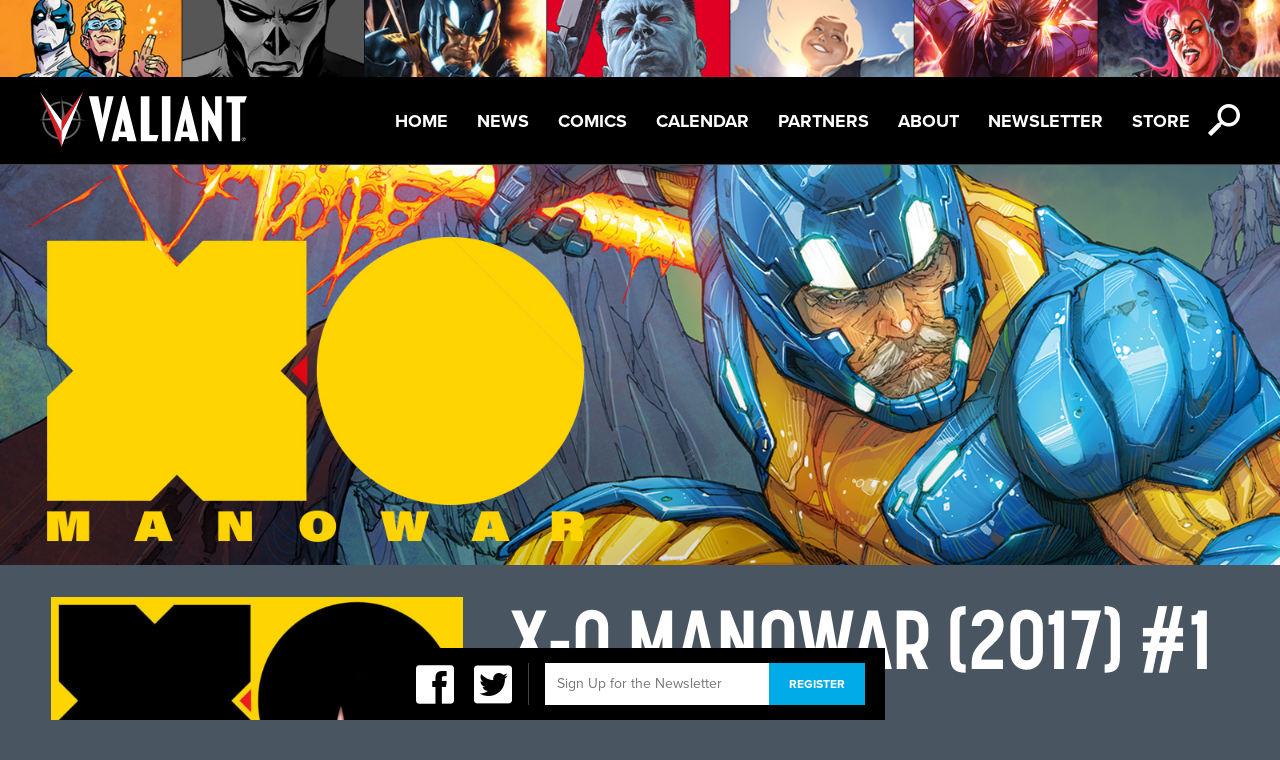

--- FILE ---
content_type: text/html; charset=UTF-8
request_url: https://valiantentertainment.com/comics/x-o-manowar-2017/x-o-manowar-1-2/
body_size: 7993
content:
<!DOCTYPE html>

<html itemscope itemtype="http://schema.org/Organization">

	<head>

		<meta charset="UTF-8">

		<title>  X-O MANOWAR (2017) #1 

		| Valiant Entertainment</title>

		<meta name="viewport" content="width=device-width, initial-scale=1">

		<meta property="og:title" content="Valiant Entertainment"/>
<meta property="og:type" content="website"/>

	<meta property="og:description" content="X-O MANOWAR (2017) #1"/>
	<meta property="og:image" content="https://valiantentertainment.com/wp-content/themes/valiant/images/facebook.jpg"/>
	<meta property="og:url" content="https://valiantentertainment.com/comics/x-o-manowar-2017/x-o-manowar-1-2/"/>

<meta property="og:site_name" content="Valiant Entertainment"/>
<meta property="fb:app_id" content="226021727469944" />
<meta property="fb:admins" content="592054857" />
		<link rel="icon" href="https://valiantentertainment.com/wp-content/themes/valiant/images/favicon.ico" type="image/x-icon" />

		<meta name='robots' content='max-image-preview:large' />
<script type="text/javascript">
window._wpemojiSettings = {"baseUrl":"https:\/\/s.w.org\/images\/core\/emoji\/14.0.0\/72x72\/","ext":".png","svgUrl":"https:\/\/s.w.org\/images\/core\/emoji\/14.0.0\/svg\/","svgExt":".svg","source":{"concatemoji":"https:\/\/valiantentertainment.com\/wp-includes\/js\/wp-emoji-release.min.js?ver=6.3.7"}};
/*! This file is auto-generated */
!function(i,n){var o,s,e;function c(e){try{var t={supportTests:e,timestamp:(new Date).valueOf()};sessionStorage.setItem(o,JSON.stringify(t))}catch(e){}}function p(e,t,n){e.clearRect(0,0,e.canvas.width,e.canvas.height),e.fillText(t,0,0);var t=new Uint32Array(e.getImageData(0,0,e.canvas.width,e.canvas.height).data),r=(e.clearRect(0,0,e.canvas.width,e.canvas.height),e.fillText(n,0,0),new Uint32Array(e.getImageData(0,0,e.canvas.width,e.canvas.height).data));return t.every(function(e,t){return e===r[t]})}function u(e,t,n){switch(t){case"flag":return n(e,"\ud83c\udff3\ufe0f\u200d\u26a7\ufe0f","\ud83c\udff3\ufe0f\u200b\u26a7\ufe0f")?!1:!n(e,"\ud83c\uddfa\ud83c\uddf3","\ud83c\uddfa\u200b\ud83c\uddf3")&&!n(e,"\ud83c\udff4\udb40\udc67\udb40\udc62\udb40\udc65\udb40\udc6e\udb40\udc67\udb40\udc7f","\ud83c\udff4\u200b\udb40\udc67\u200b\udb40\udc62\u200b\udb40\udc65\u200b\udb40\udc6e\u200b\udb40\udc67\u200b\udb40\udc7f");case"emoji":return!n(e,"\ud83e\udef1\ud83c\udffb\u200d\ud83e\udef2\ud83c\udfff","\ud83e\udef1\ud83c\udffb\u200b\ud83e\udef2\ud83c\udfff")}return!1}function f(e,t,n){var r="undefined"!=typeof WorkerGlobalScope&&self instanceof WorkerGlobalScope?new OffscreenCanvas(300,150):i.createElement("canvas"),a=r.getContext("2d",{willReadFrequently:!0}),o=(a.textBaseline="top",a.font="600 32px Arial",{});return e.forEach(function(e){o[e]=t(a,e,n)}),o}function t(e){var t=i.createElement("script");t.src=e,t.defer=!0,i.head.appendChild(t)}"undefined"!=typeof Promise&&(o="wpEmojiSettingsSupports",s=["flag","emoji"],n.supports={everything:!0,everythingExceptFlag:!0},e=new Promise(function(e){i.addEventListener("DOMContentLoaded",e,{once:!0})}),new Promise(function(t){var n=function(){try{var e=JSON.parse(sessionStorage.getItem(o));if("object"==typeof e&&"number"==typeof e.timestamp&&(new Date).valueOf()<e.timestamp+604800&&"object"==typeof e.supportTests)return e.supportTests}catch(e){}return null}();if(!n){if("undefined"!=typeof Worker&&"undefined"!=typeof OffscreenCanvas&&"undefined"!=typeof URL&&URL.createObjectURL&&"undefined"!=typeof Blob)try{var e="postMessage("+f.toString()+"("+[JSON.stringify(s),u.toString(),p.toString()].join(",")+"));",r=new Blob([e],{type:"text/javascript"}),a=new Worker(URL.createObjectURL(r),{name:"wpTestEmojiSupports"});return void(a.onmessage=function(e){c(n=e.data),a.terminate(),t(n)})}catch(e){}c(n=f(s,u,p))}t(n)}).then(function(e){for(var t in e)n.supports[t]=e[t],n.supports.everything=n.supports.everything&&n.supports[t],"flag"!==t&&(n.supports.everythingExceptFlag=n.supports.everythingExceptFlag&&n.supports[t]);n.supports.everythingExceptFlag=n.supports.everythingExceptFlag&&!n.supports.flag,n.DOMReady=!1,n.readyCallback=function(){n.DOMReady=!0}}).then(function(){return e}).then(function(){var e;n.supports.everything||(n.readyCallback(),(e=n.source||{}).concatemoji?t(e.concatemoji):e.wpemoji&&e.twemoji&&(t(e.twemoji),t(e.wpemoji)))}))}((window,document),window._wpemojiSettings);
</script>
<style type="text/css">
img.wp-smiley,
img.emoji {
	display: inline !important;
	border: none !important;
	box-shadow: none !important;
	height: 1em !important;
	width: 1em !important;
	margin: 0 0.07em !important;
	vertical-align: -0.1em !important;
	background: none !important;
	padding: 0 !important;
}
</style>
	<link rel='stylesheet' id='wp-block-library-css' href='https://valiantentertainment.com/wp-includes/css/dist/block-library/style.min.css?ver=6.3.7' type='text/css' media='all' />
<style id='classic-theme-styles-inline-css' type='text/css'>
/*! This file is auto-generated */
.wp-block-button__link{color:#fff;background-color:#32373c;border-radius:9999px;box-shadow:none;text-decoration:none;padding:calc(.667em + 2px) calc(1.333em + 2px);font-size:1.125em}.wp-block-file__button{background:#32373c;color:#fff;text-decoration:none}
</style>
<style id='global-styles-inline-css' type='text/css'>
body{--wp--preset--color--black: #000000;--wp--preset--color--cyan-bluish-gray: #abb8c3;--wp--preset--color--white: #ffffff;--wp--preset--color--pale-pink: #f78da7;--wp--preset--color--vivid-red: #cf2e2e;--wp--preset--color--luminous-vivid-orange: #ff6900;--wp--preset--color--luminous-vivid-amber: #fcb900;--wp--preset--color--light-green-cyan: #7bdcb5;--wp--preset--color--vivid-green-cyan: #00d084;--wp--preset--color--pale-cyan-blue: #8ed1fc;--wp--preset--color--vivid-cyan-blue: #0693e3;--wp--preset--color--vivid-purple: #9b51e0;--wp--preset--gradient--vivid-cyan-blue-to-vivid-purple: linear-gradient(135deg,rgba(6,147,227,1) 0%,rgb(155,81,224) 100%);--wp--preset--gradient--light-green-cyan-to-vivid-green-cyan: linear-gradient(135deg,rgb(122,220,180) 0%,rgb(0,208,130) 100%);--wp--preset--gradient--luminous-vivid-amber-to-luminous-vivid-orange: linear-gradient(135deg,rgba(252,185,0,1) 0%,rgba(255,105,0,1) 100%);--wp--preset--gradient--luminous-vivid-orange-to-vivid-red: linear-gradient(135deg,rgba(255,105,0,1) 0%,rgb(207,46,46) 100%);--wp--preset--gradient--very-light-gray-to-cyan-bluish-gray: linear-gradient(135deg,rgb(238,238,238) 0%,rgb(169,184,195) 100%);--wp--preset--gradient--cool-to-warm-spectrum: linear-gradient(135deg,rgb(74,234,220) 0%,rgb(151,120,209) 20%,rgb(207,42,186) 40%,rgb(238,44,130) 60%,rgb(251,105,98) 80%,rgb(254,248,76) 100%);--wp--preset--gradient--blush-light-purple: linear-gradient(135deg,rgb(255,206,236) 0%,rgb(152,150,240) 100%);--wp--preset--gradient--blush-bordeaux: linear-gradient(135deg,rgb(254,205,165) 0%,rgb(254,45,45) 50%,rgb(107,0,62) 100%);--wp--preset--gradient--luminous-dusk: linear-gradient(135deg,rgb(255,203,112) 0%,rgb(199,81,192) 50%,rgb(65,88,208) 100%);--wp--preset--gradient--pale-ocean: linear-gradient(135deg,rgb(255,245,203) 0%,rgb(182,227,212) 50%,rgb(51,167,181) 100%);--wp--preset--gradient--electric-grass: linear-gradient(135deg,rgb(202,248,128) 0%,rgb(113,206,126) 100%);--wp--preset--gradient--midnight: linear-gradient(135deg,rgb(2,3,129) 0%,rgb(40,116,252) 100%);--wp--preset--font-size--small: 13px;--wp--preset--font-size--medium: 20px;--wp--preset--font-size--large: 36px;--wp--preset--font-size--x-large: 42px;--wp--preset--spacing--20: 0.44rem;--wp--preset--spacing--30: 0.67rem;--wp--preset--spacing--40: 1rem;--wp--preset--spacing--50: 1.5rem;--wp--preset--spacing--60: 2.25rem;--wp--preset--spacing--70: 3.38rem;--wp--preset--spacing--80: 5.06rem;--wp--preset--shadow--natural: 6px 6px 9px rgba(0, 0, 0, 0.2);--wp--preset--shadow--deep: 12px 12px 50px rgba(0, 0, 0, 0.4);--wp--preset--shadow--sharp: 6px 6px 0px rgba(0, 0, 0, 0.2);--wp--preset--shadow--outlined: 6px 6px 0px -3px rgba(255, 255, 255, 1), 6px 6px rgba(0, 0, 0, 1);--wp--preset--shadow--crisp: 6px 6px 0px rgba(0, 0, 0, 1);}:where(.is-layout-flex){gap: 0.5em;}:where(.is-layout-grid){gap: 0.5em;}body .is-layout-flow > .alignleft{float: left;margin-inline-start: 0;margin-inline-end: 2em;}body .is-layout-flow > .alignright{float: right;margin-inline-start: 2em;margin-inline-end: 0;}body .is-layout-flow > .aligncenter{margin-left: auto !important;margin-right: auto !important;}body .is-layout-constrained > .alignleft{float: left;margin-inline-start: 0;margin-inline-end: 2em;}body .is-layout-constrained > .alignright{float: right;margin-inline-start: 2em;margin-inline-end: 0;}body .is-layout-constrained > .aligncenter{margin-left: auto !important;margin-right: auto !important;}body .is-layout-constrained > :where(:not(.alignleft):not(.alignright):not(.alignfull)){max-width: var(--wp--style--global--content-size);margin-left: auto !important;margin-right: auto !important;}body .is-layout-constrained > .alignwide{max-width: var(--wp--style--global--wide-size);}body .is-layout-flex{display: flex;}body .is-layout-flex{flex-wrap: wrap;align-items: center;}body .is-layout-flex > *{margin: 0;}body .is-layout-grid{display: grid;}body .is-layout-grid > *{margin: 0;}:where(.wp-block-columns.is-layout-flex){gap: 2em;}:where(.wp-block-columns.is-layout-grid){gap: 2em;}:where(.wp-block-post-template.is-layout-flex){gap: 1.25em;}:where(.wp-block-post-template.is-layout-grid){gap: 1.25em;}.has-black-color{color: var(--wp--preset--color--black) !important;}.has-cyan-bluish-gray-color{color: var(--wp--preset--color--cyan-bluish-gray) !important;}.has-white-color{color: var(--wp--preset--color--white) !important;}.has-pale-pink-color{color: var(--wp--preset--color--pale-pink) !important;}.has-vivid-red-color{color: var(--wp--preset--color--vivid-red) !important;}.has-luminous-vivid-orange-color{color: var(--wp--preset--color--luminous-vivid-orange) !important;}.has-luminous-vivid-amber-color{color: var(--wp--preset--color--luminous-vivid-amber) !important;}.has-light-green-cyan-color{color: var(--wp--preset--color--light-green-cyan) !important;}.has-vivid-green-cyan-color{color: var(--wp--preset--color--vivid-green-cyan) !important;}.has-pale-cyan-blue-color{color: var(--wp--preset--color--pale-cyan-blue) !important;}.has-vivid-cyan-blue-color{color: var(--wp--preset--color--vivid-cyan-blue) !important;}.has-vivid-purple-color{color: var(--wp--preset--color--vivid-purple) !important;}.has-black-background-color{background-color: var(--wp--preset--color--black) !important;}.has-cyan-bluish-gray-background-color{background-color: var(--wp--preset--color--cyan-bluish-gray) !important;}.has-white-background-color{background-color: var(--wp--preset--color--white) !important;}.has-pale-pink-background-color{background-color: var(--wp--preset--color--pale-pink) !important;}.has-vivid-red-background-color{background-color: var(--wp--preset--color--vivid-red) !important;}.has-luminous-vivid-orange-background-color{background-color: var(--wp--preset--color--luminous-vivid-orange) !important;}.has-luminous-vivid-amber-background-color{background-color: var(--wp--preset--color--luminous-vivid-amber) !important;}.has-light-green-cyan-background-color{background-color: var(--wp--preset--color--light-green-cyan) !important;}.has-vivid-green-cyan-background-color{background-color: var(--wp--preset--color--vivid-green-cyan) !important;}.has-pale-cyan-blue-background-color{background-color: var(--wp--preset--color--pale-cyan-blue) !important;}.has-vivid-cyan-blue-background-color{background-color: var(--wp--preset--color--vivid-cyan-blue) !important;}.has-vivid-purple-background-color{background-color: var(--wp--preset--color--vivid-purple) !important;}.has-black-border-color{border-color: var(--wp--preset--color--black) !important;}.has-cyan-bluish-gray-border-color{border-color: var(--wp--preset--color--cyan-bluish-gray) !important;}.has-white-border-color{border-color: var(--wp--preset--color--white) !important;}.has-pale-pink-border-color{border-color: var(--wp--preset--color--pale-pink) !important;}.has-vivid-red-border-color{border-color: var(--wp--preset--color--vivid-red) !important;}.has-luminous-vivid-orange-border-color{border-color: var(--wp--preset--color--luminous-vivid-orange) !important;}.has-luminous-vivid-amber-border-color{border-color: var(--wp--preset--color--luminous-vivid-amber) !important;}.has-light-green-cyan-border-color{border-color: var(--wp--preset--color--light-green-cyan) !important;}.has-vivid-green-cyan-border-color{border-color: var(--wp--preset--color--vivid-green-cyan) !important;}.has-pale-cyan-blue-border-color{border-color: var(--wp--preset--color--pale-cyan-blue) !important;}.has-vivid-cyan-blue-border-color{border-color: var(--wp--preset--color--vivid-cyan-blue) !important;}.has-vivid-purple-border-color{border-color: var(--wp--preset--color--vivid-purple) !important;}.has-vivid-cyan-blue-to-vivid-purple-gradient-background{background: var(--wp--preset--gradient--vivid-cyan-blue-to-vivid-purple) !important;}.has-light-green-cyan-to-vivid-green-cyan-gradient-background{background: var(--wp--preset--gradient--light-green-cyan-to-vivid-green-cyan) !important;}.has-luminous-vivid-amber-to-luminous-vivid-orange-gradient-background{background: var(--wp--preset--gradient--luminous-vivid-amber-to-luminous-vivid-orange) !important;}.has-luminous-vivid-orange-to-vivid-red-gradient-background{background: var(--wp--preset--gradient--luminous-vivid-orange-to-vivid-red) !important;}.has-very-light-gray-to-cyan-bluish-gray-gradient-background{background: var(--wp--preset--gradient--very-light-gray-to-cyan-bluish-gray) !important;}.has-cool-to-warm-spectrum-gradient-background{background: var(--wp--preset--gradient--cool-to-warm-spectrum) !important;}.has-blush-light-purple-gradient-background{background: var(--wp--preset--gradient--blush-light-purple) !important;}.has-blush-bordeaux-gradient-background{background: var(--wp--preset--gradient--blush-bordeaux) !important;}.has-luminous-dusk-gradient-background{background: var(--wp--preset--gradient--luminous-dusk) !important;}.has-pale-ocean-gradient-background{background: var(--wp--preset--gradient--pale-ocean) !important;}.has-electric-grass-gradient-background{background: var(--wp--preset--gradient--electric-grass) !important;}.has-midnight-gradient-background{background: var(--wp--preset--gradient--midnight) !important;}.has-small-font-size{font-size: var(--wp--preset--font-size--small) !important;}.has-medium-font-size{font-size: var(--wp--preset--font-size--medium) !important;}.has-large-font-size{font-size: var(--wp--preset--font-size--large) !important;}.has-x-large-font-size{font-size: var(--wp--preset--font-size--x-large) !important;}
.wp-block-navigation a:where(:not(.wp-element-button)){color: inherit;}
:where(.wp-block-post-template.is-layout-flex){gap: 1.25em;}:where(.wp-block-post-template.is-layout-grid){gap: 1.25em;}
:where(.wp-block-columns.is-layout-flex){gap: 2em;}:where(.wp-block-columns.is-layout-grid){gap: 2em;}
.wp-block-pullquote{font-size: 1.5em;line-height: 1.6;}
</style>
<link rel='stylesheet' id='reset-css' href='https://valiantentertainment.com/wp-content/themes/valiant/css/css/reset.css?ver=1.0' type='text/css' media='all' />
<link rel='stylesheet' id='main-css' href='https://valiantentertainment.com/wp-content/themes/valiant/css/css/main.css?ver=1.0' type='text/css' media='all' />
<link rel='stylesheet' id='slick-css' href='https://valiantentertainment.com/wp-content/themes/valiant/slick/slick.css?ver=1.0' type='text/css' media='all' />
<script type='text/javascript' src='https://valiantentertainment.com/wp-content/themes/valiant/js/modernizr-2.5.2.js?ver=2.5.2' id='modernizr-js'></script>
<script type='text/javascript' src='https://valiantentertainment.com/wp-content/themes/valiant/js/css3-mediaqueries.js?ver=1.0' id='css3-mediaqueries-js'></script>
<script type='text/javascript' src='https://valiantentertainment.com/wp-content/themes/valiant/js/jquery-1.8.3.js?ver=1.8.3' id='jquery-js'></script>
<script type='text/javascript' src='https://valiantentertainment.com/wp-content/themes/valiant/js/easing.js?ver=1.3' id='easing-js'></script>
<script type='text/javascript' src='https://valiantentertainment.com/wp-content/themes/valiant/js/jquery.tinysort.js?ver=1.4.29' id='tinysort-js'></script>
<script type='text/javascript' src='https://valiantentertainment.com/wp-content/themes/valiant/js/jstorage.js?ver=0.3.1' id='jstorage-js'></script>
<script type='text/javascript' src='https://valiantentertainment.com/wp-content/themes/valiant/js/jquery.tinyscrollbar.js?ver=1.81' id='tinyscrollbar-js'></script>
<script type='text/javascript' src='https://valiantentertainment.com/wp-content/themes/valiant/js/jquery.fancybox-1.3.4.js?ver=1.3.4' id='fancybox-js'></script>
<script type='text/javascript' src='https://valiantentertainment.com/wp-content/themes/valiant/js/jquery.color.js?ver=2.0' id='color-js'></script>
<script type='text/javascript' src='https://valiantentertainment.com/wp-content/themes/valiant/js/ui/jquery.ui.core.js?ver=1.8.16' id='jquery-core-js'></script>
<script type='text/javascript' src='https://valiantentertainment.com/wp-content/themes/valiant/js/ui/jquery.ui.position.js?ver=1.8.16' id='position-js'></script>
<script type='text/javascript' src='https://valiantentertainment.com/wp-content/themes/valiant/js/valiant.js?ver=1.0' id='valiant-js'></script>
<script type='text/javascript' src='https://valiantentertainment.com/wp-content/themes/valiant/js/future.js?ver=1.0' id='future-js'></script>
<script type='text/javascript' src='https://valiantentertainment.com/wp-content/themes/valiant/slick/slick.js?ver=1.0' id='slick-js'></script>
<link rel="https://api.w.org/" href="https://valiantentertainment.com/wp-json/" /><link rel="EditURI" type="application/rsd+xml" title="RSD" href="https://valiantentertainment.com/xmlrpc.php?rsd" />
<meta name="generator" content="WordPress 6.3.7" />
<link rel="canonical" href="https://valiantentertainment.com/comics/x-o-manowar-2017/x-o-manowar-1-2/" />
<link rel='shortlink' href='https://valiantentertainment.com/?p=21428' />
<link rel="alternate" type="application/json+oembed" href="https://valiantentertainment.com/wp-json/oembed/1.0/embed?url=https%3A%2F%2Fvaliantentertainment.com%2Fcomics%2Fx-o-manowar-2017%2Fx-o-manowar-1-2%2F" />
<link rel="alternate" type="text/xml+oembed" href="https://valiantentertainment.com/wp-json/oembed/1.0/embed?url=https%3A%2F%2Fvaliantentertainment.com%2Fcomics%2Fx-o-manowar-2017%2Fx-o-manowar-1-2%2F&#038;format=xml" />

		<script type="text/javascript" src="/wp-content/themes/valiant/js/characters.js"></script>

		<script type="text/javascript" src="https://use.typekit.com/yhb7zpq.js"></script>

		<script type="text/javascript">try{Typekit.load();}catch(e){}</script>

		<script type="text/javascript">var _gaq = _gaq || [];_gaq.push(['_setAccount', 'UA-28420291-1']);_gaq.push(['_trackPageview']);(function() {var ga = document.createElement('script'); ga.type = 'text/javascript'; ga.async = true;ga.src = ('https:' == document.location.protocol ? 'https://ssl' : 'http://www') + '.google-analytics.com/ga.js';var s = document.getElementsByTagName('script')[0]; s.parentNode.insertBefore(ga, s);})();</script>

		<link href="//netdna.bootstrapcdn.com/font-awesome/4.1.0/css/font-awesome.min.css" rel="stylesheet">

		<link href="/wp-content/themes/valiant/icon-fonts/style.css" rel="stylesheet">

		<link href="/wp-content/themes/valiant/slick/slick.css" rel="stylesheet">



	  <script>

	    // Picture element HTML5 shiv

	    document.createElement( "picture" );

	  </script>

	  <script src="/wp-content/themes/valiant/js/picturefill.min.js" async></script>



	</head>

	<body class="comic-template-default single single-comic postid-21428">

		<div id="fb-root"></div>

		<script>window.fbAsyncInit = function() {FB.init({appId: '226021727469944', channelUrl: 'https://valiantentertainment.com/wp-content/themes/valiant/channel.html', status: true, cookie: true, xfbml: true});};(function(d){var js, id = 'facebook-jssdk'; if (d.getElementById(id)) {return;}js = d.createElement('script'); js.id = id; js.async = true;js.src = "//connect.facebook.net/en_US/all.js";d.getElementsByTagName('head')[0].appendChild(js);}(document));</script>
<header id="topbar">
	<div id="header-img">
		<picture>
			<!--[if IE 9]><video style="display: none;"><![endif]-->
			<source srcset="https://valiantentertainment.com/wp-content/themes/valiant/images/UniverseBannerA_10Slots_1600x96.jpg"" media="(min-width: 1025px)"> 
			<source srcset="https://valiantentertainment.com/wp-content/themes/valiant/images/UniverseBannerA_10Slots_768x52.jpg" media="(min-width: 601px)">
			<source srcset="https://valiantentertainment.com/wp-content/themes/valiant/images/UniverseBannerA_10Slots_320x50.jpg" media="(max-width: 600px)">
			<!--[if IE 9]></video><![endif]-->
			<img srcset="https://valiantentertainment.com/wp-content/themes/valiant/images/UniverseBannerA_10Slots_320x50.jpg" alt="Sitemap">
		</picture>
	</div>
	<nav id="menu">
		<a href="https://valiantentertainment.com" id="logo" class="full-opacity"></a>
		<ul id="nav" class="menu"><li id="menu-item-39291" class="menu-item menu-item-type-post_type menu-item-object-page menu-item-home menu-item-39291"><a href="https://valiantentertainment.com/">Home</a></li>
<li id="menu-item-3003" class="menu-item menu-item-type-post_type menu-item-object-page current_page_parent menu-item-3003"><a href="https://valiantentertainment.com/news/">News</a></li>
<li id="menu-item-25592" class="menu-item menu-item-type-post_type menu-item-object-page menu-item-25592"><a href="https://valiantentertainment.com/all-series/">Comics</a></li>
<li id="menu-item-3007" class="menu-item menu-item-type-custom menu-item-object-custom menu-item-3007"><a href="/events">Calendar</a></li>
<li id="menu-item-41461" class="menu-item menu-item-type-post_type menu-item-object-page menu-item-41461"><a href="https://valiantentertainment.com/partners/">Partners</a></li>
<li id="menu-item-25587" class="menu-item menu-item-type-post_type menu-item-object-page menu-item-25587"><a href="https://valiantentertainment.com/about-us/">About</a></li>
<li id="menu-item-24434" class="menu-item menu-item-type-post_type menu-item-object-page menu-item-24434"><a href="https://valiantentertainment.com/newsletter/">Newsletter</a></li>
<li id="menu-item-41611" class="menu-item menu-item-type-custom menu-item-object-custom menu-item-41611"><a href="http://www.valiantstore.com">Store</a></li>
</ul>		<div class="nav-icon-wrap">
			<span class="icon-icon_hamburger icon-menu white icon"></span>
			<span class="search-icon icon-icon_search white icon"></span>
		</div>
	</nav>
	<div class="search-bar">
		<form action="/" method="get" id="search-form">
    <span class="search-icon-lg icon-icon_search trans-light-black"></span>
    <input type="text" name="s" id="search" class="search-input" value="" placeholder="Enter Search" />
    <div class="search-btn"><span class="icon arrow-right-small icon-arrow_right white"></span></div>
    <!--<input type="submit" alt="Search" class="search-btn" value="" />-->
</form>	</div><!--search-bar-->
</header><!--topbar-->




<main id="container">
	<section id="content">
		<header class="page-header-img-wrap">
			<picture>
				<!--[if IE 9]><video style="display: none;"><![endif]-->
				<source srcset="https://valiantentertainment.com/wp-content/uploads/2017/02/XO2017_1600x500.jpg" media="(min-width: 1025px)"> 
				<source srcset="https://valiantentertainment.com/wp-content/uploads/2017/02/XO2017_768x450.jpg" media="(min-width: 601px)">
				<source srcset="https://valiantentertainment.com/wp-content/uploads/2017/02/XO2017_320x370.jpg" media="(max-width: 600px)">
				<!--[if IE 9]></video><![endif]-->
				<img srcset="https://valiantentertainment.com/wp-content/uploads/2017/02/XO2017_320x370.jpg" alt="X-O MANOWAR (2017)">
			</picture>				
		</header>
		<div id="primary" class="standard-content-wrap">
			
	<section id="single-comic-info" class="float-wrap series-comics">
					<picture>
				<!--[if IE 9]><video style="display: none;"><![endif]-->
				<source srcset="https://valiantentertainment.com/wp-content/uploads/2016/12/XO2017_001_COVER-A_LAROSA2-562x863.jpg" media="(min-width: 1025px)">
				<source srcset="https://valiantentertainment.com/wp-content/uploads/2016/12/XO2017_001_COVER-A_LAROSA2-281x431.jpg" media="(max-width: 1024px)"> 
				<!--[if IE 9]></video><![endif]-->
				<img class="float-left col-35 no-float-mobile" srcset="https://valiantentertainment.com/wp-content/uploads/2016/12/XO2017_001_COVER-A_LAROSA2-281x431.jpg">
			</picture>
		
			<div id="titlebar" class="float-left col-61 no-float-mobile">
				<div class="last">
					<!--					-->
					<h1 class="upper-83-bold white bottom-content-wrap">X-O MANOWAR (2017) #1</h1>

					<div class="body-18 white">
												<p class="back-to-series"><a href="/comics/x-o-manowar-2017">&laquo back to series</a></p>
						<p><strong>WAR IS COMING!</strong></p>
<p>Born under the oppressive thumb of the Roman Empire, Aric of Dacia learned warfare at an early age. It was amid such violence that he was abducted by an alien race. Forced into slavery, he survived where others perished. His escape would come from bonding with a weapon of immeasurable power: the X-O Manowar armor. With it, he returned to Earth&#8230;only to find himself stranded in the modern day.</p>
<p>But that was a lifetime ago.</p>
<p>Now, far from home on a strange and primitive new world, Aric has begun a new life. Liberated from his past, he tends to his crops. Free from war. Free from violence. Free from the armor.</p>
<p>But the machinery of death marches his way once again. Conscripted into an alien army and thrown into an unforgiving conflict, the fury inside him finds voice as he is forced to embrace the armor once more. With it, he will decimate armies, topple empires and incite interplanetary warfare as he rises from SOLDIER to GENERAL to EMPEROR to VISIGOTH. They wanted a weapon. He will give them war!</p>
<p>A stunning new beginning for Valiant’s most enduring icon starts here as New York Times best-selling writer Matt Kindt (<em>Divinity, Ninjak, Mind MGMT</em>) and a rotating cast of powerhouse interior artists spanning the series’ first year – including Tomas Giorello (<em>4001 A.D.: War Mother</em>,<em> Bloodshot Reborn</em>), Doug Braithwaite (<em>Armor Hunters</em>, <em>Bloodshot U.S.A.</em>), Clayton Crain (<em>Rai, Carnage</em>), Ryan Bodenheim (<em>The Dying &amp; The Dead</em>), and Mico Suayan (<em>Bloodshot Reborn</em>) – present the biggest Valiant debut of all time…and unleash the brutal opening salvo of the ultimate X-O Manowar tale ever told!</p>
					</div><!--body-18-->

					<div id="info" class="last body-18 white">
						<ul class="block">
																					<li>Price: $3.99</li>
																					<li>Rating: T+</li>
																					<li>Pages: 40</li>
																					<li>On Sale: March 22, 2017</li>
																					<li>Writer: <a href="/?s=Matt+Kindt">Matt Kindt</a></li>
																					<li>Artist: <a href="/?s=Tomas+Giorello">Tomas Giorello</a></li>
																																										<li>Cover Artist: <a href="/?s=Lewis+LaRosa">Lewis LaRosa</a>, <a href="/?s=Kenneth+Rocafort">Kenneth Rocafort</a>, <a href="/?s=Mico+Suayan">Mico Suayan</a>, <a href="/?s=J.G.+Jones">J.G. Jones</a>, <a href="/?s=Monika+Palosz">Monika Palosz</a></li>
																				</ul>
							
							
							<div class="comic-plug">
								<a target="_blank" href="http://www.comicshoplocator.com/" rel="external" class="buy-now">
									<span class="comic-plug-title white">Find Your Local Comic Shop</span>
									<span class="comic-plug-link">Find Now</span>
								</a>
							</div><!--comic-plug-->
													
																			<div class="comic-plug">								<a target="_blank" href="https://www.drivethrucomics.com/browse/pub/6712/Valiant-Comics" rel="external" class="buy-now">									<span class="comic-plug-title white">Digital Edition Available at DriveThru Comics</span>									<span class="comic-plug-link">Buy Now</span>								</a>							</div><!--comic-plug-->						
													<div class="comic-plug">
								<a target="_blank" href="https://www.comixology.com/X-O-Manowar-2017-1/digital-comic/472576?ref=c2VhcmNoL2luZGV4L2Rlc2t0b3Avc2xpZGVyTGlzdC90b3BSZXN1bHRzU2xpZGVy" rel="external" class="buy-now">
									<span class="comic-plug-title white">Digital Edition Available at comiXology</span>
									<span class="comic-plug-link">Buy Now</span>
								</a>
							</div><!--comic-plug-->			
											</div><!--info-->
				</div><!--last-->
			</div><!--titlebar-->
		</section><!--single-comic-info-->


					
			<section id="variants" class="series-comics accordion-all accordion-mobile">
				<div class="accordion-content-wrap">
					<header class="accordion-header-wrap trigger-accordion trigger-accordion-mobile relative">
						<h1 class="upper-82 standard-case blue">Covers <span class="icon-plus icon white vertical-align"></span></h1>
					</header>
					<div class="carousel-wrap">
						<ul class="series-comics-list accordion-content carousel-multi-unit perm-slick">
							<li>
								<a target="_new" class="selected" href="https://valiantentertainment.com/wp-content/uploads/2016/12/XO2017_001_COVER-A_LAROSA2.jpg" rel="comic-cover">
									<picture>
										<!--[if IE 9]><video style="display: none;"><![endif]-->
										<source srcset="https://valiantentertainment.com/wp-content/uploads/2016/12/XO2017_001_COVER-A_LAROSA2-261x401.jpg" media="(min-width: 1025px)">
										<source srcset="https://valiantentertainment.com/wp-content/uploads/2016/12/XO2017_001_COVER-A_LAROSA2-157x241.jpg" media="(max-width: 1024px)">
										<!--[if IE 9]></video><![endif]-->
										<img srcset="https://valiantentertainment.com/wp-content/uploads/2016/12/XO2017_001_COVER-A_LAROSA2-157x241.jpg">
									</picture>
								</a>
							</li>
														<li>
								<a target="_new" href="https://valiantentertainment.com/wp-content/uploads/2016/12/XO2017_001_COVER-B_ROCAFORT.jpg" rel="comic-cover">
									<picture>
										<!--[if IE 9]><video style="display: none;"><![endif]-->
										<source srcset="https://valiantentertainment.com/wp-content/uploads/2016/12/XO2017_001_COVER-B_ROCAFORT-261x401.jpg" media="(min-width: 1025px)">
										<source srcset="https://valiantentertainment.com/wp-content/uploads/2016/12/XO2017_001_COVER-B_ROCAFORT-157x241.jpg" media="(max-width: 1024px)">
										<!--[if IE 9]></video><![endif]-->
										<img srcset="https://valiantentertainment.com/wp-content/uploads/2016/12/XO2017_001_COVER-B_ROCAFORT-157x241.jpg">
									</picture>
								</a>
							</li>
														<li>
								<a target="_new" href="https://valiantentertainment.com/wp-content/uploads/2016/12/XO2017_001_VARIANT-INTERLOCKING_SUAYAN.jpg" rel="comic-cover">
									<picture>
										<!--[if IE 9]><video style="display: none;"><![endif]-->
										<source srcset="https://valiantentertainment.com/wp-content/uploads/2016/12/XO2017_001_VARIANT-INTERLOCKING_SUAYAN-261x401.jpg" media="(min-width: 1025px)">
										<source srcset="https://valiantentertainment.com/wp-content/uploads/2016/12/XO2017_001_VARIANT-INTERLOCKING_SUAYAN-157x241.jpg" media="(max-width: 1024px)">
										<!--[if IE 9]></video><![endif]-->
										<img srcset="https://valiantentertainment.com/wp-content/uploads/2016/12/XO2017_001_VARIANT-INTERLOCKING_SUAYAN-157x241.jpg">
									</picture>
								</a>
							</li>
														<li>
								<a target="_new" href="https://valiantentertainment.com/wp-content/uploads/2016/12/XO2017_001_VARIANT-ICON_JONES.jpg" rel="comic-cover">
									<picture>
										<!--[if IE 9]><video style="display: none;"><![endif]-->
										<source srcset="https://valiantentertainment.com/wp-content/uploads/2016/12/XO2017_001_VARIANT-ICON_JONES-261x401.jpg" media="(min-width: 1025px)">
										<source srcset="https://valiantentertainment.com/wp-content/uploads/2016/12/XO2017_001_VARIANT-ICON_JONES-157x241.jpg" media="(max-width: 1024px)">
										<!--[if IE 9]></video><![endif]-->
										<img srcset="https://valiantentertainment.com/wp-content/uploads/2016/12/XO2017_001_VARIANT-ICON_JONES-157x241.jpg">
									</picture>
								</a>
							</li>
														<li>
								<a target="_new" href="https://valiantentertainment.com/wp-content/uploads/2016/12/XO2017_001_VARIANT-METAL_PALOSZ.jpg" rel="comic-cover">
									<picture>
										<!--[if IE 9]><video style="display: none;"><![endif]-->
										<source srcset="https://valiantentertainment.com/wp-content/uploads/2016/12/XO2017_001_VARIANT-METAL_PALOSZ-261x401.jpg" media="(min-width: 1025px)">
										<source srcset="https://valiantentertainment.com/wp-content/uploads/2016/12/XO2017_001_VARIANT-METAL_PALOSZ-157x241.jpg" media="(max-width: 1024px)">
										<!--[if IE 9]></video><![endif]-->
										<img srcset="https://valiantentertainment.com/wp-content/uploads/2016/12/XO2017_001_VARIANT-METAL_PALOSZ-157x241.jpg">
									</picture>
								</a>
							</li>
													</ul>
					</div><!--carousel-wrap-->
				</div><!--accordion-content-wrap-->
			</section><!--variants-->
							
						<section id="preview-pages" class="series-comics accordion-all accordion-mobile">
					<div class="accordion-content-wrap">
						<header class="accordion-header-wrap trigger-accordion trigger-accordion-mobile relative">
							<h1 class="upper-82 standard-case blue">Preview Pages <span class="icon-plus icon white vertical-align"></span></h1>
						</header>
						<div class="carousel-wrap">
							<ul class="series-comics-list accordion-content carousel-multi-unit perm-slick">

																	<li>
										<a target="_new" href="https://valiantentertainment.com/wp-content/uploads/2016/12/XO2017_001_002-1.jpg" class="pop-up" rel="comic-pages" data-pos="0">
											<picture>
												<!--[if IE 9]><video style="display: none;"><![endif]-->
												<source srcset="https://valiantentertainment.com/wp-content/uploads/2016/12/XO2017_001_002-1-261x401.jpg" media="(min-width: 1025px)">
												<source srcset="https://valiantentertainment.com/wp-content/uploads/2016/12/XO2017_001_002-1-157x241.jpg" media="(max-width: 1024px)">
												<!--[if IE 9]></video><![endif]-->
												<img srcset="https://valiantentertainment.com/wp-content/uploads/2016/12/XO2017_001_002-1-157x241.jpg">
											</picture>
										</a>
									</li>
																	<li>
										<a target="_new" href="https://valiantentertainment.com/wp-content/uploads/2016/12/XO2017_001_003-1.jpg" class="pop-up" rel="comic-pages" data-pos="1">
											<picture>
												<!--[if IE 9]><video style="display: none;"><![endif]-->
												<source srcset="https://valiantentertainment.com/wp-content/uploads/2016/12/XO2017_001_003-1-261x401.jpg" media="(min-width: 1025px)">
												<source srcset="https://valiantentertainment.com/wp-content/uploads/2016/12/XO2017_001_003-1-157x241.jpg" media="(max-width: 1024px)">
												<!--[if IE 9]></video><![endif]-->
												<img srcset="https://valiantentertainment.com/wp-content/uploads/2016/12/XO2017_001_003-1-157x241.jpg">
											</picture>
										</a>
									</li>
																	<li>
										<a target="_new" href="https://valiantentertainment.com/wp-content/uploads/2016/12/XO2017_001_004-1.jpg" class="pop-up" rel="comic-pages" data-pos="2">
											<picture>
												<!--[if IE 9]><video style="display: none;"><![endif]-->
												<source srcset="https://valiantentertainment.com/wp-content/uploads/2016/12/XO2017_001_004-1-261x401.jpg" media="(min-width: 1025px)">
												<source srcset="https://valiantentertainment.com/wp-content/uploads/2016/12/XO2017_001_004-1-157x241.jpg" media="(max-width: 1024px)">
												<!--[if IE 9]></video><![endif]-->
												<img srcset="https://valiantentertainment.com/wp-content/uploads/2016/12/XO2017_001_004-1-157x241.jpg">
											</picture>
										</a>
									</li>
																	<li>
										<a target="_new" href="https://valiantentertainment.com/wp-content/uploads/2016/12/XO2017_001_005-1.jpg" class="pop-up" rel="comic-pages" data-pos="3">
											<picture>
												<!--[if IE 9]><video style="display: none;"><![endif]-->
												<source srcset="https://valiantentertainment.com/wp-content/uploads/2016/12/XO2017_001_005-1-522x401.jpg" media="(min-width: 1025px)">
												<source srcset="https://valiantentertainment.com/wp-content/uploads/2016/12/XO2017_001_005-1-314x241.jpg" media="(max-width: 1024px)">
												<!--[if IE 9]></video><![endif]-->
												<img srcset="https://valiantentertainment.com/wp-content/uploads/2016/12/XO2017_001_005-1-314x241.jpg">
											</picture>
										</a>
									</li>
																	<li>
										<a target="_new" href="https://valiantentertainment.com/wp-content/uploads/2016/12/XO2017_001_006-1.jpg" class="pop-up" rel="comic-pages" data-pos="4">
											<picture>
												<!--[if IE 9]><video style="display: none;"><![endif]-->
												<source srcset="https://valiantentertainment.com/wp-content/uploads/2016/12/XO2017_001_006-1-261x401.jpg" media="(min-width: 1025px)">
												<source srcset="https://valiantentertainment.com/wp-content/uploads/2016/12/XO2017_001_006-1-157x241.jpg" media="(max-width: 1024px)">
												<!--[if IE 9]></video><![endif]-->
												<img srcset="https://valiantentertainment.com/wp-content/uploads/2016/12/XO2017_001_006-1-157x241.jpg">
											</picture>
										</a>
									</li>
																	<li>
										<a target="_new" href="https://valiantentertainment.com/wp-content/uploads/2016/12/XO2017_001_007-1.jpg" class="pop-up" rel="comic-pages" data-pos="5">
											<picture>
												<!--[if IE 9]><video style="display: none;"><![endif]-->
												<source srcset="https://valiantentertainment.com/wp-content/uploads/2016/12/XO2017_001_007-1-261x401.jpg" media="(min-width: 1025px)">
												<source srcset="https://valiantentertainment.com/wp-content/uploads/2016/12/XO2017_001_007-1-157x241.jpg" media="(max-width: 1024px)">
												<!--[if IE 9]></video><![endif]-->
												<img srcset="https://valiantentertainment.com/wp-content/uploads/2016/12/XO2017_001_007-1-157x241.jpg">
											</picture>
										</a>
									</li>
															</ul>
						</div><!--carousel-wrap-->
					</div><!--accordion-content-wrap-->
				</section>
					
		
		
<!-- </div> -->

					</div>
	</section>
</main>
		<footer id="footer-main">
			<ul id="footer-links">
				<li><a href="https://valiantentertainment.com/wp-content/themes/valiant/privacy-policy">Privacy Policy</a></li>
				<li><a href="https://valiantentertainment.com/wp-content/themes/valiant/terms-of-service">Terms of Service</a></li>
				<li><a href="https://valiantentertainment.com/wp-content/themes/valiant/sitemap">Sitemap</a></li>
				<li><a href="https://valiantentertainment.com/dmg-entertainment/">DMG Entertainment</a></li>
				<li><a href="https://valiantentertainment.com/dmg-entertainment/dan-mintz/">CEO Dan Mintz</a></li>
			</ul>
			<p class="small-upper-white-trans">All Content &trade; And &copy; 2025 Valiant Entertainment LLC </p>
		</footer>

								<!-- 
									-->
		<div id="newsletter-social-bar">
			<div id="email-footer-signup" class="email-signup">
				<ul class="social">
					<li><a href="https://www.facebook.com/ValiantComics/" target="_blank"><span class="icon-icon_facebook icon"></span></a></li>
					<li><a href="https://twitter.com/ValiantComics" target="_blank"><span class="icon-icon_twitter icon"></span></a></li>
				</ul>
			
				<form id="footer-subscribe" action="/wp-content/themes/valiant/subscribe.php" class="email-form">
					<fieldset>
						<input id="email-footer" class="input-field input-email" type="text" placeholder="Sign Up for the Newsletter" />
						<input id="email-footer-submit" class="email-submit blue-btn small-font" type="submit" value="Register" />
					</fieldset>
					<div class="email-msg email-msg-footer email-error"></div>
				</form>
				<div class="email-msg email-msg-footer email-success">Thank you for subscribing to the Valiant Voice newsletter!</div>
			</div><!--email-footer-singup-->
		</div><!--newsletter-social-bar-->
							</body>
</html>

--- FILE ---
content_type: text/css
request_url: https://valiantentertainment.com/wp-content/themes/valiant/css/css/main.css?ver=1.0
body_size: 6324
content:
/* ==========================================================================
   Variables
   ========================================================================== */
/* ==========================================================================
   Mixins
   ========================================================================== */
.post-single .post-single-content, .post-single .post-single-content img.alignright, .post-single .post-single-content img.alignleft, #category-wrapper, .float-wrap, .comic-plug, #topbar #menu {
  *zoom: 1; }
  .post-single .post-single-content:before, .post-single .post-single-content img.alignright:before, .post-single .post-single-content img.alignleft:before, #category-wrapper:before, .float-wrap:before, .comic-plug:before, #topbar #menu:before, .post-single .post-single-content:after, .post-single .post-single-content img.alignright:after, .post-single .post-single-content img.alignleft:after, #category-wrapper:after, .float-wrap:after, .comic-plug:after, #topbar #menu:after {
    content: " ";
    display: table; }
  .post-single .post-single-content:after, .post-single .post-single-content img.alignright:after, .post-single .post-single-content img.alignleft:after, #category-wrapper:after, .float-wrap:after, .comic-plug:after, #topbar #menu:after {
    clear: both; }

.carousel-wrap .carousel-arrow, .vertical-align, #topbar #menu .nav-icon-wrap {
  position: absolute;
  top: 50%;
  -webkit-transform: translateY(-50%);
  -ms-transform: translateY(-50%);
  transform: translateY(-50%); }

.arrow-down {
  color: #9e9e9e;
  position: absolute;
  border: solid transparent;
  content: " ";
  height: 0;
  width: 0;
  pointer-events: none;
  border-color: transparent;
  border-top-color: #9e9e9e;
  border-width: 9px;
  margin-left: -9px;
  cursor: pointer; }

/*rem font size with pixel fallback*/
/*flexbox*/
/* ==========================================================================
   Headers and Text
   ========================================================================== */
.white {
  color: #fff; }

.black {
  color: #000; }

.black-60 {
  color: rgba(0, 0, 0, 0.6); }

.blue {
  color: #7ee2fc; }

.bold {
  font-weight: 600; }

.trans-light-black {
  color: rgba(0, 0, 0, 0.3); }

.upper {
  text-transform: uppercase; }

.small-upper-white-trans {
  font-family: 'proxima-nova';
  font-size: 10px;
  font-size: 0.625rem;
  text-transform: uppercase;
  color: #fff;
  opacity: 0.4; }

.upper-82 {
  font-family: 'proxima-nova';
  font-weight: 300;
  font-size: 82px;
  font-size: 5.125rem;
  line-height: 80px;
  text-transform: uppercase;
  margin-bottom: 10px; }
  .upper-82.standard-case {
    text-transform: none; }

.standard-54 {
  font-family: 'korolev-condensed';
  font-weight: 700;
  font-size: 54px;
  font-size: 3.375rem;
  line-height: 58px; }

.promo-copy {
  font-family: 'proxima-nova';
  font-weight: 300;
  font-size: 33px;
  font-size: 2.0625rem;
  line-height: 34px;
  margin-bottom: 30px; }

.promo-copy-sm {
  font-family: 'korolev-condensed';
  font-weight: 300;
  font-size: 20px;
  font-size: 1.25rem; }

.body-29 {
  font-family: 'proxima-nova';
  font-size: 29px;
  font-size: 1.8125rem;
  line-height: 39px; }
  .body-29 p {
    margin-bottom: 20px; }
    .body-29 p:last-of-type {
      margin-bottom: 0; }

.standard-40-bold {
  font-family: 'korolev-condensed';
  font-size: 40px;
  font-size: 2.5rem;
  line-height: 42px;
  font-weight: 600; }

.body-18 {
  font-family: 'proxima-nova';
  font-size: 18px;
  font-size: 1.125rem;
  line-height: 24px; }
  .body-18 p {
    margin-bottom: 20px; }
    .body-18 p:last-of-type {
      margin-bottom: 0; }

.upper-34-bold {
  font-family: 'proxima-nova';
  font-weight: 600;
  font-size: 34px;
  font-size: 2.125rem;
  line-height: 38px;
  text-transform: uppercase; }

.upper-83-bold {
  font-family: 'korolev-condensed';
  font-size: 83px;
  font-size: 5.1875rem;
  line-height: 85px;
  font-weight: 600; }

.standard-24-bold {
  font-family: 'proxima-nova';
  font-weight: 600;
  font-size: 24px;
  font-size: 1.5rem;
  line-height: 26px; }

.standard-100-bold {
  font-family: 'proxima-nova';
  font-weight: 600;
  font-size: 100px;
  font-size: 6.25rem;
  line-height: 100px; }

.upper-28-bold {
  font-family: 'proxima-nova';
  font-weight: 600;
  font-size: 28px;
  font-size: 1.75rem;
  text-transform: uppercase; }

.upper-42 {
  font-family: 'proxima-nova';
  text-transform: uppercase;
  font-size: 42px;
  font-size: 2.625rem;
  line-height: 44px; }

.standard-26 {
  font-family: 'proxima-nova';
  font-size: 26px;
  font-size: 1.625rem;
  line-height: 26px; }

/* ==========================================================================
   Main
   ========================================================================== */
body {
  background: #495661; }
  body a {
    color: #00abe8;
    text-decoration: none; }
    body a:hover {
      opacity: 0.7; }
    body a.full-opacity:hover {
      opacity: 1; }

strong {
  font-weight: 600; }

em {
  font-style: italic; }

input {
  border-radius: 0; }

.center {
  text-align: center; }

.posts-wrapper {
  width: 94%;
  padding: 0 2% 0 4%;
  font-size: 0;
  display: -webkit-box;
  display: -moz-box;
  display: -ms-flexbox;
  display: -webkit-flex;
  display: flex;
  -webkit-flex-flow: row wrap;
  -ms-flex-flow: row wrap;
  flex-flow: row wrap; }

.article img {
  width: 100%;
  max-width: 100%;
  background-size: cover;
  vertical-align: top; }
.article a {
  color: #fff; }
.article.post-hero h1 {
  margin-bottom: 15px; }
.article.post-hero .meta {
  margin-bottom: 5px; }
.article.post {
  background: #646f79;
  width: 31.3%;
  margin-right: 2%;
  margin-bottom: 2%;
  vertical-align: top;
  word-break: break-word; }
  .article.post .post-content {
    padding-top: 20px;
    padding-bottom: 40px; }
    .article.post .post-content h1 {
      margin-bottom: 10px; }
    .article.post .post-content .meta {
      margin-bottom: 5px; }
.article .post-content {
  width: 92%;
  padding: 0 4%; }

.post-single header {
  margin-bottom: 30px; }
  .post-single header h1 {
    margin-bottom: 15px; }
  .post-single header .social {
    margin-top: 15px; }
  .post-single header a {
    color: #fff;
    text-decoration: none; }
.post-single .post-single-content img {
  width: auto;
  height: auto;
  max-width: 100%;
  margin-bottom: 20px;
  display: block; }
  .post-single .post-single-content img.aligncenter {
    margin-left: auto;
    margin-right: auto; }
  .post-single .post-single-content img.alignright {
    float: right;
    margin-left: 20px; }
  .post-single .post-single-content img.alignleft {
    float: left;
    margin-right: 20px; }
.post-single .post-single-content p {
  margin-bottom: 20px; }
.post-single .post-single-content ul, .post-single .post-single-content ol {
  margin-left: 20px; }
.post-single .post-single-content ul {
  list-style: disc outside none; }
.post-single .post-single-content ol {
  list-style: decimal outside none; }
.post-single .post-single-content .gallery-wrap {
  margin-top: 40px; }
  .post-single .post-single-content .gallery-wrap .carousel-multi-unit li {
    margin-right: 20px; }

#category-wrapper {
  border-top: 1px solid rgba(255, 255, 255, 0.4);
  margin-top: 30px;
  padding-top: 40px; }
  #category-wrapper h1 {
    margin-bottom: 30px; }
  #category-wrapper ul.category-list {
    float: left;
    width: 48%; }
    #category-wrapper ul.category-list:first-of-type {
      margin-right: 4%; }
    #category-wrapper ul.category-list li {
      margin-bottom: 30px; }
      #category-wrapper ul.category-list li a {
        color: #fff; }

/* ==========================================================================
   Components
   ========================================================================== */
a {
  cursor: pointer; }

.back-to-series {
  text-transform: uppercase; }

input {
  border-radius: none; }

.icon {
  cursor: pointer; }
  .icon:hover {
    opacity: 0.7; }

.img-wrapper {
  position: relative;
  width: 100%;
  height: 0;
  overflow: hidden; }
  .img-wrapper.img-wrapper-promo-lg {
    padding-bottom: 43.125%; }
  .img-wrapper.img-wrapper-header {
    padding-bottom: 31.1875%; }
  .img-wrapper img {
    position: absolute; }

.img-scale {
  max-width: 100%;
  height: auto; }

input {
  outline: 0;
  -webkit-appearance: none; }

.social {
  font-size: 0;
  vertical-align: middle; }
  .social li {
    display: inline-block; }
    .social li:first-child {
      margin-right: 20px; }
    .social li span {
      display: inline-block; }
    .social li .icon {
      font-size: 38px;
      color: #fff; }

.blue-btn {
  font-family: 'proxima-nova';
  font-weight: 600;
  display: inline-block;
  background: #00abe8;
  color: #fff;
  text-transform: uppercase;
  font-size: 20px;
  font-size: 1.25rem;
  line-height: auto;
  padding: 14px 20px;
  border: 0;
  border-radius: 0;
  cursor: pointer; }
  .blue-btn.small-font {
    font-size: 12px;
    font-size: 0.75rem;
    line-height: 14px; }
  .blue-btn:hover {
    background: #415668;
    opacity: 1; }

.plus-btn {
  border: 1px solid #00abe8;
  padding: 14px 100px; }
  .plus-btn:hover {
    border: 1px solid #fff; }

.search-bar {
  display: none;
  border-bottom: 1px solid #ccc;
  background: #fff; }
  .search-bar .search-icon-lg {
    display: inline-block;
    vertical-align: top;
    padding: 16px 14px 14px 18px;
    font-size: 64px; }
  .search-bar form {
    width: 100%;
    vertical-align: middle;
    position: relative; }
    .search-bar form .search-input {
      font-family: 'proxima-nova';
      border-top: 0;
      border-right: 0;
      border-bottom: 0;
      border-left: 1px solid #ccc;
      display: inline-block;
      padding: 25px 20px;
      font-size: 40px;
      font-size: 2.5rem;
      width: 79%; }

.search-btn {
  background: #00abe8;
  padding: 26.5px 40px;
  display: inline-block;
  vertical-align: bottom;
  position: absolute;
  right: 0; }
  .search-btn .arrow-right-small {
    display: inline-block;
    font-size: 46px; }

.carousel-wrap {
  position: relative; }
  .carousel-wrap ul {
    font-size: 0; }
  .carousel-wrap .carousel-arrow {
    font-size: 62px;
    z-index: 2;
    text-shadow: 1px 2px 8px #444; }
    .carousel-wrap .carousel-arrow.icon-arrow_left {
      left: 0;
      padding-left: 15px;
      padding-right: 40px; }
    .carousel-wrap .carousel-arrow.icon-arrow_right {
      right: 0;
      padding-left: 40px;
      padding-right: 15px; }
    .carousel-wrap .carousel-arrow.arrow-gradiant {
      padding-top: 220px;
      padding-bottom: 220px; }
    .carousel-wrap .carousel-arrow.arrow-left-gradiant {
      background: -moz-linear-gradient(left, rgba(0, 0, 0, 0.84) 1%, rgba(0, 0, 0, 0.84) 4%, transparent 100%);
      /* FF3.6+ */
      background: -webkit-gradient(linear, left top, right top, color-stop(1%, rgba(0, 0, 0, 0.84)), color-stop(4%, rgba(0, 0, 0, 0.84)), color-stop(100%, transparent));
      /* Chrome,Safari4+ */
      background: -webkit-linear-gradient(left, rgba(0, 0, 0, 0.84) 1%, rgba(0, 0, 0, 0.84) 4%, transparent 100%);
      /* Chrome10+,Safari5.1+ */
      background: -o-linear-gradient(left, rgba(0, 0, 0, 0.84) 1%, rgba(0, 0, 0, 0.84) 4%, transparent 100%);
      /* Opera 11.10+ */
      background: -ms-linear-gradient(left, rgba(0, 0, 0, 0.84) 1%, rgba(0, 0, 0, 0.84) 4%, transparent 100%);
      /* IE10+ */
      background: linear-gradient(to right, rgba(0, 0, 0, 0.84) 1%, rgba(0, 0, 0, 0.84) 4%, transparent 100%);
      /* W3C */ }
    .carousel-wrap .carousel-arrow.arrow-right-gradiant {
      background: -moz-linear-gradient(left, transparent 0%, rgba(0, 0, 0, 0.84) 96%, rgba(0, 0, 0, 0.84) 99%);
      /* FF3.6+ */
      background: -webkit-gradient(linear, left top, right top, color-stop(0%, transparent), color-stop(96%, rgba(0, 0, 0, 0.84)), color-stop(99%, rgba(0, 0, 0, 0.84)));
      /* Chrome,Safari4+ */
      background: -webkit-linear-gradient(left, transparent 0%, rgba(0, 0, 0, 0.84) 96%, rgba(0, 0, 0, 0.84) 99%);
      /* Chrome10+,Safari5.1+ */
      background: -o-linear-gradient(left, transparent 0%, rgba(0, 0, 0, 0.84) 96%, rgba(0, 0, 0, 0.84) 99%);
      /* Opera 11.10+ */
      background: -ms-linear-gradient(left, transparent 0%, rgba(0, 0, 0, 0.84) 96%, rgba(0, 0, 0, 0.84) 99%);
      /* IE10+ */
      background: linear-gradient(to right, transparent 0%, rgba(0, 0, 0, 0.84) 96%, rgba(0, 0, 0, 0.84) 99%);
      /* W3C */ }
    .carousel-wrap .carousel-arrow:hover:before {
      cursor: pointer;
      color: #00abe8; }

.full-width-carousel li {
  width: 100%;
  max-width: 100%; }

.promo-bg {
  position: relative; }
  .promo-bg img {
    width: 100%;
    max-width: 100%;
    background-size: cover;
    vertical-align: bottom; }
  .promo-bg .text-overlay {
    padding: 5% 3%;
    text-align: center;
    left: 0;
    right: 0; }

.black-bg {
  background: #000; }
  .black-bg img {
    opacity: 0.7; }
  .black-bg.full-opacity-img img {
    opacity: 1; }
    .black-bg.full-opacity-img img:hover {
      opacity: 0.7; }

.home-promo h1 {
  position: absolute;
  bottom: 0;
  background: rgba(0, 0, 0, 0.3);
  color: #fff;
  padding: 3% 9%;
  width: 82%;
  text-align: center; }

.home-content section {
  border-bottom: 1px solid rgba(255, 255, 255, 0.4); }
  .home-content section:last-of-type {
    border-bottom: 0; }

.form-standard .input-field {
  font-family: 'proxima-nova';
  font-size: 46px;
  font-size: 2.875rem;
  padding: 15px 2%;
  border: 0; }

.form-left-align .input-field {
  margin: 0 !important;
  text-align: left !important; }

.email-msg {
  display: none;
  padding: 10px;
  font-size: 16px;
  font-size: 1rem;
  line-height: 18px;
  color: #fff;
  text-transform: uppercase;
  font-weight: 600; }
  .email-msg.email-msg-footer {
    padding: 10px 6px;
    font-size: 13px;
    font-size: 0.8125rem;
    line-height: 15px; }
    .email-msg.email-msg-footer.email-success {
      margin-top: 15px; }
  .email-msg.email-error {
    background: #ff0000; }
  .email-msg.email-success {
    background: #659D32;
    margin-top: 30px; }

.email-signup {
  width: 100%; }
  .email-signup .form-standard {
    margin: 0 auto;
    width: 80%;
    overflow: hidden;
    text-align: center; }
    .email-signup .form-standard fieldset {
      width: auto; }
    .email-signup .form-standard .input-email {
      width: 96%;
      text-align: center; }
    .email-signup .form-standard .confirm {
      margin-bottom: 20px;
      margin-top: 30px; }
      .email-signup .form-standard .confirm a {
        color: #fff;
        text-decoration: underline; }
        .email-signup .form-standard .confirm a:hover {
          color: #00abe8;
          text-decoration: underline; }
      .email-signup .form-standard .confirm .promo-copy-sm {
        -webkit-appearance: checkbox; }

.standard-content-wrap {
  width: 92%;
  padding: 0 4%;
  margin-top: 30px;
  margin-bottom: 60px; }

.top-bottom-content-wrap {
  padding-top: 30px;
  padding-bottom: 60px; }

.bottom-content-wrap {
  margin-bottom: 60px; }

.left-right-content-wrap {
  width: 92%;
  padding: 0 4%; }

.top-margin-20 {
  margin-top: 20px; }

.bottom-margin-40 {
  margin-bottom: 40px; }

ul.center-inline-block {
  margin: 0 auto;
  text-align: center; }
  ul.center-inline-block li {
    display: inline-block;
    vertical-align: top; }

ul.block li {
  display: block !important; }

ul.search-results-list li, ul.press-list li {
  margin-bottom: 40px; }

ul.search-results-list li h2 {
  margin-bottom: 10px; }

ul.col-2-layout {
  -moz-column-count: 2;
  -moz-column-gap: 40px;
  -webkit-column-count: 2;
  -webkit-column-gap: 40px;
  column-count: 2;
  column-gap: 40px; }
  ul.col-2-layout li {
    vertical-align: top;
    margin-bottom: 20px;
    word-wrap: break-word; }

ul.list-item-bottom-20 li {
  margin-bottom: 20px; }
ul.list-item-bottom-20.no-last-item-margin:last-of-type {
  margin-bottom: 0; }

ul ul {
  margin-left: 40px; }

ul.standard-no-bullet {
  list-style: none !important;
  margin-left: 0 !important; }

ul.bottom-border-30 li {
  border-bottom: 1px solid rgba(255, 255, 255, 0.4);
  padding-bottom: 30px;
  margin-bottom: 30px; }
  ul.bottom-border-30 li:last-child {
    border-bottom: 0;
    padding-bottom: 0;
    margin-bottom: 0; }

.no-date-list {
  margin-left: 15%; }

.center-inline-block-full-width {
  margin: 0 auto;
  display: inline-block;
  width: 100%;
  text-align: center; }

#bios-list {
  font-size: 0; }
  #bios-list li {
    margin: 0 10px 20px; }
  #bios-list .bio {
    width: 470px;
    text-align: left; }
    #bios-list .bio img {
      vertical-align: bottom; }
    #bios-list .bio .bio-text-wrap {
      vertical-align: top;
      background: #646f79;
      padding: 30px 30px 60px; }
    #bios-list .bio a *:hover {
      color: #00abe8; }

#contact-sidebar {
  word-wrap: break-word; }
  #contact-sidebar h2 {
    margin-bottom: 16px; }
  #contact-sidebar section {
    margin-bottom: 20px; }
    #contact-sidebar section:last-of-type {
      margin-bottom: 0; }

.float-wrap {
  position: relative; }
  .float-wrap .float-left {
    float: left; }
  .float-wrap .float-right {
    float: right; }
  .float-wrap .col-left {
    float: left;
    width: 60%;
    margin-right: 5%; }
  .float-wrap .col-right {
    float: left;
    width: 35%; }
  .float-wrap .col-35 {
    width: 35%;
    margin-right: 4%; }
  .float-wrap .col-61 {
    width: 61%; }
  .float-wrap .col-12 {
    width: 12%;
    margin-right: 3%; }
  .float-wrap .col-7 {
    width: 7%;
    margin-right: 2%; }
  .float-wrap .col-91 {
    width: 91%; }
  .float-wrap .col-85 {
    width: 85%; }
  .float-wrap .col-22 {
    width: 22%; }
  .float-wrap .col-60 {
    width: 60%; }
  .float-wrap .col-85 {
    width: 85%; }
  .float-wrap .col-71 {
    width: 71%; }
  .float-wrap .margin-right-3-percent {
    margin-right: 3%; }
  .float-wrap .margin-right-none {
    margin-right: 0; }

#archives-link {
  margin-top: 20px;
  display: block; }

.archive-nav-header {
  margin-right: 20px;
  position: relative;
  top: 9px; }

.list-margin-left-percent {
  margin-left: 10%; }

.vertical-align-top {
  vertical-align: top; }

.relative {
  position: relative; }

.accordion-all {
  width: 100%; }
  .accordion-all:first-of-type {
    border-top: 1px solid rgba(255, 255, 255, 0.4);
    padding-top: 40px; }
  .accordion-all.accordion-mobile .accordion-header-wrap .icon {
    display: none !important; }
  .accordion-all .accordion-content-wrap {
    padding-bottom: 30px;
    margin-bottom: 40px;
    border-bottom: 1px solid rgba(255, 255, 255, 0.4); }
    .accordion-all .accordion-content-wrap .accordion-header-wrap > * {
      width: 85%;
      margin-bottom: 10px; }
    .accordion-all .accordion-content-wrap .accordion-header-wrap .icon {
      display: inline-block;
      right: 0;
      font-size: 30px; }
    .accordion-all .accordion-content-wrap .accordion-content {
      display: none; }
      .accordion-all .accordion-content-wrap .accordion-content .dropdown-wrapper {
        margin-bottom: 30px; }

.display-block {
  display: block; }

.display-inline-block {
  display: inline-block; }

.display-none {
  display: none; }

.dropdown-wrapper {
  position: relative;
  display: inline-block;
  vertical-align: top; }
  .dropdown-wrapper select {
    width: 280px;
    background: #fff;
    border-radius: 0;
    outline: 0;
    display: inline-block;
    vertical-align: top;
    -webkit-appearance: none;
    -moz-appearance: none;
    padding: 12px 12px;
    cursor: pointer; }
  .dropdown-wrapper .arrow-down {
    right: 12px;
    top: 40%; }

.comic-plug {
  border-top: 1px solid rgba(255, 255, 255, 0.4);
  margin-top: 30px;
  padding-top: 30px; }
  .comic-plug:last-child {
    border-bottom: 1px solid rgba(255, 255, 255, 0.4);
    padding-bottom: 30px; }
  .comic-plug .comic-plug-title {
    width: 70%;
    margin-right: 5%;
    float: left; }
  .comic-plug .comic-plug-link {
    width: 25%;
    float: left;
    text-align: right; }

/* ==========================================================================
   Header
   ========================================================================== */
#topbar #header-img img {
  width: 100%;
  max-width: 100%;
  display: block;
  background-size: cover; }
#topbar #menu {
  background: #000;
  position: relative;
  padding: 15px 40px;
  border-bottom: 1px solid #444; }
  #topbar #menu #logo {
    background: url(../../images/valiant-logo.svg) no-repeat;
    display: inline-block;
    width: 210px;
    height: 55px; }
  #topbar #menu ul#nav {
    float: right;
    vertical-align: top;
    position: relative;
    top: 19px;
    right: 50px; }
    #topbar #menu ul#nav li {
      font-size: 18px;
      font-size: 1.125rem;
      text-transform: uppercase;
      display: inline-block;
      margin-right: 25px; }
      #topbar #menu ul#nav li:last-child {
        margin-right: 0; }
      #topbar #menu ul#nav li a {
        font-family: 'proxima-nova';
        font-weight: 700;
        color: #fff;
        text-decoration: none; }
        #topbar #menu ul#nav li a:hover {
          color: #00abe8;
          opacity: 1; }
      #topbar #menu ul#nav li.current-menu-item a, #topbar #menu ul#nav li.current-page-ancestor a {
        color: #00abe8; }
  #topbar #menu .nav-icon-wrap {
    position: absolute;
    right: 40px; }
    #topbar #menu .nav-icon-wrap .icon {
      vertical-align: top; }
    #topbar #menu .nav-icon-wrap .icon-icon_hamburger {
      display: none;
      margin-right: 20px;
      font-size: 28px; }
    #topbar #menu .nav-icon-wrap .search-icon {
      display: inline-block;
      font-size: 32px; }

.page-header-img-wrap h1 {
  position: absolute;
  bottom: 10px;
  padding: 0 4%; }
.page-header-img-wrap img {
  width: 100%;
  max-width: 100%; }

.standard-subnav {
  background: #3c7082;
  padding: 20px 4% 0; }
  .standard-subnav ul.dropdown-mobile .dropdown-mobile-content {
    display: inline-block; }
  .standard-subnav ul li {
    vertical-align: top;
    display: inline-block;
    margin-right: 20px;
    margin-bottom: 20px;
    padding-right: 20px;
    border-right: 1px solid #fff; }
    .standard-subnav ul li:last-child {
      margin-right: 0;
      padding-right: 0;
      border-right: 0; }
    .standard-subnav ul li a {
      color: #fff; }
    .standard-subnav ul li.current_page_item a {
      color: #000; }

#view-menu {
  right: 2%;
  text-align: right; }
  #view-menu a {
    color: #fff;
    display: inline-block;
    margin-right: 20px;
    padding-right: 20px;
    border-right: 1px solid #fff; }
    #view-menu a:last-child {
      margin-right: 0;
      padding-right: 0;
      border-right: 0; }

/* ==========================================================================
   comic-new-release slider
   ========================================================================== */
#comic-new-release {
  display: block; }
  #comic-new-release ul {
    white-space: nowrap;
    overflow-x: scroll; }
    #comic-new-release ul li {
      display: inline-block;
      margin-right: 30px; }

.slick-arrow.slick-disabled {
  display: none !important; }

/* ==========================================================================
   series page
   ========================================================================== */
#all-trade-paperback .series-comics {
  padding-bottom: 30px;
  margin-bottom: 40px;
  border-bottom: 1px solid rgba(255, 255, 255, 0.4); }
  #all-trade-paperback .series-comics li:not(.load-more) {
    display: block; }
  #all-trade-paperback .series-comics.disabled .letter-marker {
    color: #9e9e9e; }

.series-comics:last-of-type {
  padding-bottom: 0;
  margin-bottom: 0;
  border-bottom: 0; }
.series-comics li:not(.load-more) {
  display: inline-block; }

.series-comics-list {
  font-size: 0;
  width: 100%; }
  .series-comics-list li {
    margin-right: 2%;
    margin-bottom: 2%;
    position: relative;
    vertical-align: top; }
  .series-comics-list.carousel-multi-unit li {
    margin-right: 20px;
    margin-bottom: 0; }
  .series-comics-list .load-more {
    background: #646f79;
    width: 261px;
    height: 401px;
    vertical-align: bottom; }
    .series-comics-list .load-more:hover {
      background: #00abe8;
      cursor: pointer; }
    .series-comics-list .load-more .load-more-text {
      left: 0;
      right: 0;
      text-align: center; }

#issues li {
  display: none;
  /*hide first, show first 9 with JS*/ }

#related-series li {
  display: none;
  /*hide first, show first 5 with JS*/
  width: 261px;
  vertical-align: top; }
  #related-series li img {
    width: 100%; }
  #related-series li.load-more {
    height: 302px; }

.load-more {
  display: none; }

.comic-rollover {
  display: none;
  color: #fff;
  background: rgba(0, 0, 0, 0.8);
  position: absolute;
  top: 0;
  left: 0;
  right: 0;
  bottom: 0;
  text-align: center;
  padding: 20px 10px;
  overflow: hidden; }
  .comic-rollover h1 {
    font-family: 'proxima-nova';
    font-size: 20px;
    font-size: 1.25rem;
    line-height: 22px;
    margin-bottom: 15px;
    text-transform: uppercase; }
  .comic-rollover h2 {
    font-family: 'proxima-nova';
    font-weight: 600;
    font-size: 42px;
    font-size: 2.625rem;
    margin-bottom: 5px; }
  .comic-rollover .creative-info {
    font-size: 18px;
    font-size: 1.125rem;
    line-height: 20px;
    margin-bottom: 15px; }
    .comic-rollover .creative-info:last-of-type {
      margin-bottom: 0; }
    .comic-rollover .creative-info h3 {
      font-family: 'proxima-nova';
      font-weight: 600;
      margin-bottom: 2px; }
    .comic-rollover .creative-info p {
      font-family: 'proxima-nova';
      margin-bottom: 8px; }
      .comic-rollover .creative-info p:last-child {
        margin-bottom: 0; }

.ind-comic-series .series-comics-list a:hover {
  opacity: 1; }

/* ==========================================================================
   individual comic page
   ========================================================================== */
#single-comic-info {
  padding-bottom: 60px; }
  #single-comic-info h1 {
    margin-bottom: 20px; }
  #single-comic-info #info {
    padding-top: 30px;
    margin-top: 30px;
    border-top: 1px solid rgba(255, 255, 255, 0.4); }

/* ==========================================================================
   search results page
   ========================================================================== */
#search-comics li {
  display: none;
  /*hide first, show first 5 with JS*/ }

#search-news li {
  display: none;
  /*hide first, show first 5 with JS*/ }

/* ==========================================================================
   flex-promo slider
   ========================================================================== */
#flex-promo {
  display: block; }
  #flex-promo ul {
    white-space: nowrap;
    overflow-x: scroll; }
    #flex-promo ul li {
      display: inline-block; }
      #flex-promo ul li h1 {
        white-space: normal; }

/* ==========================================================================
   Legal
   ========================================================================== */
.legal section {
  margin-bottom: 40px; }
.legal .body-18 h1 {
  margin-bottom: 5px; }

.page-sitemap ul li ul {
  margin-top: 20px; }

/* ==========================================================================
   Footer
   ========================================================================== */
#footer-main {
  background: #415668;
  text-align: center;
  padding: 40px 40px 60px; }
  #footer-main ul#footer-links {
    margin-bottom: 20px; }
    #footer-main ul#footer-links li {
      font-family: 'proxima-nova';
      font-weight: 600;
      display: inline-block;
      font-size: 18px;
      font-size: 1.125rem;
      text-transform: uppercase;
      margin-right: 40px; }
      #footer-main ul#footer-links li:last-child {
        margin-right: 0; }
      #footer-main ul#footer-links li a {
        color: #fff;
        text-decoration: none; }
        #footer-main ul#footer-links li a:hover {
          color: #00abe8;
          opacity: 1; }
  #footer-main .small-upper-white-trans {
    margin-bottom: 40px; }

#newsletter-social-bar {
  position: fixed;
  bottom: 0;
  left: 0;
  right: 0;
  background: #000;
  width: 460px;
  margin: 0 auto;
  text-align: center;
  padding: 15px;
  z-index: 3; }
  #newsletter-social-bar .social {
    display: inline-block; }
  #newsletter-social-bar #footer-subscribe {
    border-left: 1px solid #444;
    margin-left: 12px;
    padding-left: 16px;
    display: inline-block;
    font-size: 0;
    vertical-align: middle; }
    #newsletter-social-bar #footer-subscribe input {
      vertical-align: top; }
    #newsletter-social-bar #footer-subscribe #email-footer {
      font-family: 'proxima-nova';
      border: 0;
      border-bottom: 1px solid #fff;
      padding: 12px;
      font-size: 14px;
      font-size: 0.875rem;
      width: 200px; }
    #newsletter-social-bar #footer-subscribe #email-submit {
      margin-left: 10px; }

/* ==========================================================================
   Breakpoints
   ========================================================================== */
@media only screen and (max-width: 600px) {
  body {
    min-width: 320px; }

  .standard-54 {
    font-size: 24px;
    line-height: 26px; }

  .upper-82 {
    font-size: 34px;
    line-height: 36px; }

  .promo-copy {
    font-size: 16px;
    line-height: 20px; }

  .promo-copy-sm {
    font-size: 10px;
    line-height: 12px; }

  .small-upper-white-trans {
    font-size: 8px; }

  .standard-40-bold {
    font-size: 26px;
    line-height: 28px; }

  .upper-34-bold {
    font-size: 16px;
    line-height: 20px; }

  .body-29 {
    font-size: 16px;
    line-height: 22px; }

  .standard-100-bold {
    font-size: 36px;
    line-height: 38px; }

  .upper-28-bold {
    font-size: 16px;
    line-height: 18px; }

  .upper-83-bold {
    font-size: 34px;
    line-height: 36px; }

  .upper-42 {
    font-size: 28px;
    line-height: 30px; }

  .standard-26 {
    font-size: 18px;
    line-height: 18px; }

  .form-standard .input-field {
    font-size: 18px; }

  #topbar #menu {
    padding: 15px 20px; }
    #topbar #menu #logo {
      width: 130px;
      height: 36px; }
    #topbar #menu ul#nav {
      display: none;
      background: #00abe8;
      position: absolute;
      right: 0;
      width: 100%;
      z-index: 3;
      top: 58px;
      text-align: right;
      padding: 20px 20px 40px; }
      #topbar #menu ul#nav li {
        display: block;
        margin-right: 0;
        margin-bottom: 40px;
        font-size: 20px;
        line-height: 20px; }
        #topbar #menu ul#nav li:last-child {
          margin-bottom: 0; }
        #topbar #menu ul#nav li a:hover {
          color: #000; }
        #topbar #menu ul#nav li.current_page_item a, #topbar #menu ul#nav li.current-page-ancestor a, #topbar #menu ul#nav li.current-menu-item a {
          color: #000; }
    #topbar #menu .nav-icon-wrap {
      right: 20px; }
      #topbar #menu .nav-icon-wrap .icon-icon_hamburger {
        display: inline-block;
        font-size: 22px; }
      #topbar #menu .nav-icon-wrap .search-icon {
        position: relative;
        top: -3px;
        font-size: 26px; }

  .blue-btn {
    font-size: 11px; }

  .search-bar .search-icon-lg {
    font-size: 32px;
    padding: 10px 8px 8px 12px; }
  .search-bar form .search-input {
    font-size: 20px;
    padding: 14px 16px;
    width: 53%; }

  .search-btn {
    padding: 12.5px 20px; }
    .search-btn .arrow-right-small {
      font-size: 28px; }

  .img-wrapper.img-wrapper-promo-lg {
    padding-bottom: 116.25%; }

  .carousel-wrap .carousel-arrow {
    font-size: 40px; }
    .carousel-wrap .carousel-arrow.arrow-gradiant {
      padding-top: 230px;
      padding-bottom: 230px; }

  #category-wrapper {
    padding-top: 30px; }
    #category-wrapper ul.category-list {
      float: none;
      margin-right: 0; }

  .article.post {
    width: 98%;
    margin-bottom: 20px; }

  #archives-link {
    margin-top: 30px; }

  .archive-nav-header {
    margin-right: 0;
    position: relative;
    top: 0;
    margin-bottom: 4px;
    display: block; }

  .standard-content-wrap {
    margin-top: 20px;
    margin-bottom: 30px; }

  .top-bottom-content-wrap {
    padding-top: 20px;
    padding-bottom: 30px; }

  .bottom-content-wrap {
    margin-bottom: 30px; }

  #issues #view-menu {
    display: none; }

  .series-comics-list {
    white-space: nowrap;
    overflow: hidden; }
    .series-comics-list .load-more {
      width: 157px;
      height: 241px; }

  #all-trade-paperback .series-comics {
    padding-bottom: 20px;
    margin-bottom: 30px; }

  .accordion-all:first-of-type {
    padding-top: 30px; }
  .accordion-all .accordion-content-wrap {
    padding-bottom: 20px;
    margin-bottom: 30px; }
  .accordion-all.accordion-mobile .accordion-content-wrap .accordion-header-wrap h1 {
    width: 85%; }
  .accordion-all.accordion-mobile .accordion-content-wrap .accordion-header-wrap .icon {
    display: inline-block !important;
    right: 2%;
    font-size: 26px; }
  .accordion-all.accordion-mobile .accordion-content-wrap .accordion-content {
    display: none; }

  .posts-wrapper-full-mobile {
    width: 92%;
    padding: 0 4%; }

  .standard-subnav {
    background: #fff;
    width: 88%;
    margin: 20px 4% 0;
    padding: 15px 2%; }
    .standard-subnav .upper-28-bold {
      text-transform: none;
      font-size: 18px;
      line-height: 20px; }
    .standard-subnav ul {
      position: relative; }
      .standard-subnav ul li {
        display: block; }
        .standard-subnav ul li:first-of-type {
          margin-bottom: 0; }
        .standard-subnav ul li a {
          color: #000; }
        .standard-subnav ul li.current_page_item a {
          color: #00abe8; }
      .standard-subnav ul.dropdown-mobile .dropdown-mobile-content {
        display: none; }
        .standard-subnav ul.dropdown-mobile .dropdown-mobile-content li {
          margin-bottom: 20px; }
          .standard-subnav ul.dropdown-mobile .dropdown-mobile-content li:first-of-type {
            margin-top: 20px; }
          .standard-subnav ul.dropdown-mobile .dropdown-mobile-content li:last-of-type {
            margin-bottom: 0; }
      .standard-subnav ul.dropdown-list:after {
        color: #9e9e9e;
        position: absolute;
        right: 6px;
        top: 5px;
        border: solid transparent;
        content: " ";
        height: 0;
        width: 0;
        pointer-events: none;
        border-color: transparent;
        border-top-color: #9e9e9e;
        border-width: 9px;
        margin-left: -9px;
        cursor: pointer; }

  .no-float-mobile {
    float: none !important;
    width: 100% !important;
    margin-left: 0 !important;
    margin-right: 0 !important; }

  .no-float-mobile-tablet {
    float: none !important;
    width: 100% !important;
    margin-left: 0 !important;
    margin-right: 0 !important; }

  #single-comic-info {
    padding-bottom: 40px; }
    #single-comic-info img.no-float-mobile {
      margin-bottom: 20px; }

  .no-date-list {
    margin-left: 0; }

  ul.col-2-layout {
    -moz-column-count: auto;
    -moz-column-gap: 0;
    -webkit-column-count: auto;
    -webkit-column-gap: 0;
    column-count: auto;
    column-gap: 0; }

  #contact-sidebar {
    padding-top: 30px;
    margin-top: 20px;
    border-top: 1px solid rgba(255, 255, 255, 0.4); }

  #related-series li {
    width: 157px; }
    #related-series li.load-more {
      height: 182px; }

  .press-year .press-image-link {
    display: none; }
  .press-year .col-71 {
    width: 100%; }
  .press-year .col-85 {
    width: 100%; }
  .press-year h2 {
    margin-bottom: 4px; }

  #newsletter-social-bar {
    position: relative;
    width: auto;
    min-width: 280px;
    padding: 20px 15px;
    display: -webkit-box;
    display: -moz-box;
    display: -ms-flexbox;
    display: -webkit-flex;
    display: flex;
    -webkit-flex-flow: column;
    -ms-flex-flow: column;
    flex-flow: column;
    -webkit-align-items: center;
    align-items: center;
    -webkit-justify-content: center;
    justify-content: center; }
    #newsletter-social-bar .social {
      -webkit-box-ordinal-group: 2;
      -moz-box-ordinal-group: 2;
      -ms-flex-order: 2;
      -webkit-order: 2;
      order: 2;
      display: block; }
    #newsletter-social-bar #footer-subscribe {
      -webkit-box-ordinal-group: 1;
      -moz-box-ordinal-group: 1;
      -ms-flex-order: 1;
      -webkit-order: 1;
      order: 1;
      display: block;
      border-left: 0;
      margin-left: 0;
      padding-left: 0;
      margin-bottom: 0px;
      margin-top: 20px; }
      #newsletter-social-bar #footer-subscribe #email-footer {
        width: 168px;
        padding: 12px 8px; }
      #newsletter-social-bar #footer-subscribe .email-error {
        max-width: 268px;
        margin: 0 auto; }

  #footer-main {
    padding: 20px 20px; }
    #footer-main ul#footer-links li {
      font-size: 10px;
      margin-right: 20px; }
      #footer-main ul#footer-links li:last-child {
        margin-right: 0; }
    #footer-main .small-upper-white-trans {
      margin-bottom: 10px; } }
@media only screen and (min-width: 601px) and (max-width: 1024px) {
  .standard-54 {
    font-size: 30px;
    line-height: 32px; }

  .upper-82 {
    font-size: 42px;
    line-height: 44px; }

  .promo-copy {
    font-size: 16px;
    line-height: 20px; }

  .promo-copy-sm {
    font-size: 10px;
    line-height: 12px; }

  .small-upper-white-trans {
    font-size: 8px; }

  .body-29 {
    font-size: 21px;
    line-height: 28px; }

  .upper-34-bold {
    font-size: 26px;
    line-height: 30px; }

  .standard-100-bold {
    font-size: 64px;
    line-height: 66px; }

  .upper-28-bold {
    font-size: 18px;
    line-height: 20px; }

  .upper-83-bold {
    font-size: 40px;
    line-height: 42px; }

  .standard-40-bold {
    font-size: 30px;
    line-height: 32px; }

  .upper-42 {
    font-size: 28px;
    line-height: 30px; }

  .standard-26 {
    font-size: 21px;
    line-height: 21px; }

  .form-standard .input-field {
    font-size: 22px; }

  #topbar #menu {
    padding: 15px 30px; }
    #topbar #menu #logo {
      width: 163px;
      height: 43px; }
    #topbar #menu ul#nav {
      display: none;
      background: #00abe8;
      position: absolute;
      right: 0;
      width: 140px;
      z-index: 3;
      top: 75px;
      text-align: right;
      padding: 20px 20px 40px; }
      #topbar #menu ul#nav li {
        display: block;
        margin-right: 0;
        margin-bottom: 40px;
        font-size: 20px;
        line-height: 20px; }
        #topbar #menu ul#nav li:last-child {
          margin-bottom: 0; }
        #topbar #menu ul#nav li a:hover {
          color: #000; }
        #topbar #menu ul#nav li.current_page_item a, #topbar #menu ul#nav li.current-page-ancestor a, #topbar #menu ul#nav li.current-menu-item a {
          color: #000; }
    #topbar #menu .nav-icon-wrap {
      right: 30px; }
      #topbar #menu .nav-icon-wrap .icon-icon_hamburger {
        display: inline-block; }
      #topbar #menu .nav-icon-wrap .search-icon {
        position: relative;
        top: -3px; }

  .blue-btn {
    font-size: 11px; }

  .search-bar .search-icon-lg {
    font-size: 42px;
    padding: 16px 14px 14px 18px; }
  .search-bar form .search-input {
    font-size: 36px;
    padding: 14px 20px; }

  .search-btn {
    padding: 18.5px 34px; }
    .search-btn .arrow-right-small {
      font-size: 36px; }

  .carousel-wrap .carousel-arrow {
    font-size: 48px; }
    .carousel-wrap .carousel-arrow.arrow-gradiant {
      padding-top: 228px;
      padding-bottom: 228px; }

  .article.post {
    width: 48%; }

  .standard-content-wrap {
    margin-top: 20px;
    margin-bottom: 40px; }

  .top-bottom-content-wrap {
    padding-top: 20px;
    padding-bottom: 40px; }

  .bottom-content-wrap {
    margin-bottom: 40px; }

  .series-comics-list .load-more {
    width: 157px;
    height: 241px; }

  #all-trade-paperback .series-comics {
    padding-bottom: 20px;
    margin-bottom: 30px; }

  .accordion-all:first-of-type {
    padding-top: 30px; }
  .accordion-all.accordion-mobile .accordion-content-wrap .accordion-header-wrap .icon {
    display: none !important; }
  .accordion-all .accordion-content-wrap {
    padding-bottom: 20px;
    margin-bottom: 30px; }
    .accordion-all .accordion-content-wrap .accordion-header-wrap .icon {
      font-size: 28px; }

  .float-wrap .col-12 {
    width: 20%;
    margin-right: 3%; }
  .float-wrap .col-85 {
    width: 77%; }

  .no-float-mobile-tablet {
    float: none !important;
    width: 100% !important;
    margin-left: 0 !important;
    margin-right: 0 !important; }

  .no-date-list {
    margin-left: 23%; }

  #contact-sidebar {
    padding-top: 30px;
    margin-top: 20px;
    border-top: 1px solid rgba(255, 255, 255, 0.4); }

  #related-series li {
    width: 157px; }
    #related-series li.load-more {
      height: 182px; }

  .press-year .press-image-link {
    display: none; }
  .press-year .col-71 {
    width: 100%; }
  .press-year h2 {
    margin-bottom: 4px; }

  #newsletter-social-bar {
    position: relative;
    width: auto; }

  #footer-main {
    padding: 20px 20px; }
    #footer-main ul#footer-links li {
      font-size: 12px;
      margin-right: 20px; }
      #footer-main ul#footer-links li:last-child {
        margin-right: 0; }
    #footer-main .small-upper-white-trans {
      margin-bottom: 10px; } }

/*# sourceMappingURL=main.css.map */


--- FILE ---
content_type: text/javascript
request_url: https://valiantentertainment.com/wp-content/themes/valiant/js/future.js?ver=1.0
body_size: -157
content:
$(document).ready(function() {
	// Stuff to do as soon as the DOM is ready;
});

--- FILE ---
content_type: image/svg+xml
request_url: https://valiantentertainment.com/wp-content/themes/valiant/images/valiant-logo.svg
body_size: 739
content:
<?xml version="1.0" encoding="utf-8"?>
<!-- Generator: Adobe Illustrator 20.0.0, SVG Export Plug-In . SVG Version: 6.00 Build 0)  -->
<svg version="1.1" id="Layer_1" xmlns="http://www.w3.org/2000/svg" xmlns:xlink="http://www.w3.org/1999/xlink" x="0px" y="0px"
	 viewBox="0 0 245.2 65.3" style="enable-background:new 0 0 245.2 65.3;" xml:space="preserve">
<style type="text/css">
	.st0{fill:#636466;}
	.st1{fill:#6C0D18;}
	.st2{fill:#F04E58;}
	.st3{fill:#FFFFFF;}
	.st4{fill:#D22027;}
</style>
<path class="st0" d="M25.4,11.1c-12.5,0-22.7,10.2-22.7,22.7s10.2,22.7,22.7,22.7s22.7-10.2,22.7-22.7S37.9,11.1,25.4,11.1
	 M25.4,54.3c-11.3,0-20.5-9.2-20.5-20.5s9.2-20.5,20.5-20.5s20.5,9.2,20.5,20.5C45.9,45.2,36.7,54.3,25.4,54.3"/>
<polygon class="st0" points="25.5,28.6 54.8,33.8 25.5,33.8 "/>
<polygon points="54.8,33.8 25.5,39 25.5,33.8 "/>
<polygon class="st0" points="25.5,28.6 -3.8,33.8 25.5,33.8 "/>
<polygon points="-3.8,33.8 25.5,39 25.5,33.8 "/>
<polygon class="st0" points="29.6,29.3 25.5,4.2 25.5,33.8 "/>
<polygon points="25.5,4.2 21.4,29.3 25.5,33.8 "/>
<polygon class="st1" points="21,38.2 25.5,63.4 25.5,33.8 "/>
<polygon class="st2" points="25.5,63.4 30,38.2 25.5,33.8 "/>
<polyline class="st3" points="25.4,65.3 50.8,0 25.4,46.8 25.4,65.3 "/>
<polygon class="st4" points="50.8,0 25.5,33.8 25.4,46.8 "/>
<polyline class="st4" points="25.4,65.3 25.4,46.8 0,0 25.4,65.3 "/>
<polygon class="st3" points="25.5,33.8 0,0 25.4,46.8 "/>
<polygon class="st3" points="87.2,4.9 79,4.9 74.1,31.9 69.1,4.9 58,4.9 71.4,58.7 74,58.7 "/>
<polygon class="st3" points="129.6,4.9 119.4,4.9 119.4,58.5 138.2,58.5 140.5,51 129.6,51 "/>
<rect x="144.4" y="4.9" class="st3" width="10.1" height="53.6"/>
<polygon class="st3" points="191.8,58.5 199.3,58.5 199.3,32.8 212.4,58.6 215.2,58.6 215.2,4.9 207.4,4.9 207.4,29.2 194.6,4.9 
	191.8,4.9 "/>
<polygon class="st3" points="220.8,4.9 220.8,12.4 227.2,12.4 227.2,58.5 237.1,58.5 237.1,12.4 242.4,12.4 245.2,4.9 "/>
<path class="st3" d="M158.8,58.5h7.8l1.1-5.2h8.7l1,5.2H188L174.6,4.8h-2.5L158.8,58.5z M172.1,31.9l3,15.1h-6.2L172.1,31.9z"/>
<path class="st3" d="M84.6,58.5h8l1.1-5.2h8.8l1,5.2h10.8L100.7,4.8h-2.5L84.6,58.5z M98.2,31.9l3.1,15.1H95L98.2,31.9z"/>
<path class="st3" d="M241.2,53.8c1.3,0,2.3,1,2.3,2.3s-1.1,2.3-2.3,2.3c-1.3,0-2.3-1-2.3-2.3S240,53.8,241.2,53.8 M241.2,58.1
	c1.1,0,1.9-0.9,1.9-2s-0.8-2-1.9-2c-1.1,0-1.9,0.9-1.9,2C239.3,57.3,240.2,58.1,241.2,58.1 M240.3,54.8h1.1c0.6,0,0.9,0.3,0.9,0.8
	s-0.3,0.7-0.7,0.7l0.8,1.2h-0.5l-0.7-1.2h-0.4v1.2h-0.4v-2.7H240.3z M240.8,56h0.4c0.4,0,0.7,0,0.7-0.4s-0.3-0.4-0.6-0.4h-0.6V56
	H240.8z"/>
</svg>


--- FILE ---
content_type: text/javascript
request_url: https://valiantentertainment.com/wp-content/themes/valiant/js/jquery.tinysort.js?ver=1.4.29
body_size: 2421
content:
/*! TinySort 1.4.29
* Copyright (c) 2008-2012 Ron Valstar http://www.sjeiti.com/
*
* Dual licensed under the MIT and GPL licenses:
*   http://www.opensource.org/licenses/mit-license.php
*   http://www.gnu.org/licenses/gpl.html
*//*
* Description:
*   A jQuery plugin to sort child nodes by (sub) contents or attributes.
*
* Contributors:
*	brian.gibson@gmail.com
*	michael.thornberry@gmail.com
*
* Usage:
*   $("ul#people>li").tsort();
*   $("ul#people>li").tsort("span.surname");
*   $("ul#people>li").tsort("span.surname",{order:"desc"});
*   $("ul#people>li").tsort({place:"end"});
*
* Change default like so:
*   $.tinysort.defaults.order = "desc";
*
* in this update:
* 	- added plugin hook
*   - stripped non-latin character ordering and turned it into a plugin
*
* in last update:
*   - header comment no longer stripped in minified version
*	- revision number no longer corresponds to svn revision since it's now git
*
* Todos:
* 	- todo: uppercase vs lowercase
* 	- todo: 'foobar' != 'foobars' in non-latin
*
*/
;(function($) {
	// private vars
	var fls = !1							// minify placeholder
		,nll = null							// minify placeholder
		,prsflt = parseFloat				// minify placeholder
		,mathmn = Math.min					// minify placeholder
		,rxLastNr = /(-?\d+\.?\d*)$/g		// regex for testing strings ending on numbers
		,aPluginPrepare = []
		,aPluginSort = []
	;
	//
	// init plugin
	$.tinysort = {
		 id: 'TinySort'
		,version: '1.4.29'
		,copyright: 'Copyright (c) 2008-2012 Ron Valstar'
		,uri: 'http://tinysort.sjeiti.com/'
		,licensed: {
			MIT: 'http://www.opensource.org/licenses/mit-license.php'
			,GPL: 'http://www.gnu.org/licenses/gpl.html'
		}
		,plugin: function(prepare,sort){
			aPluginPrepare.push(prepare);	// function(settings){doStuff();}
			aPluginSort.push(sort);			// function(valuesAreNumeric,sA,sB,iReturn){doStuff();return iReturn;}
		}
		,defaults: { // default settings

			 order: 'asc'			// order: asc, desc or rand

			,attr: nll				// order by attribute value
			,data: nll				// use the data attribute for sorting
			,useVal: fls			// use element value instead of text

			,place: 'start'			// place ordered elements at position: start, end, org (original position), first
			,returns: fls			// return all elements or only the sorted ones (true/false)

			,cases: fls				// a case sensitive sort orders [aB,aa,ab,bb]
			,forceStrings:fls		// if false the string '2' will sort with the value 2, not the string '2'

			,sortFunction: nll		// override the default sort function
		}
	};
	$.fn.extend({
		tinysort: function(_find,_settings) {
			if (_find&&typeof(_find)!='string') {
				_settings = _find;
				_find = nll;
			}

			var oSettings = $.extend({}, $.tinysort.defaults, _settings)
				,sParent
				,oThis = this
				,iLen = $(this).length
				,oElements = {} // contains sortable- and non-sortable list per parent
				,bFind = !(!_find||_find=='')
				,bAttr = !(oSettings.attr===nll||oSettings.attr=="")
				,bData = oSettings.data!==nll
				// since jQuery's filter within each works on array index and not actual index we have to create the filter in advance
				,bFilter = bFind&&_find[0]==':'
				,$Filter = bFilter?oThis.filter(_find):oThis
				,fnSort = oSettings.sortFunction
				,iAsc = oSettings.order=='asc'?1:-1
				,aNewOrder = []
			;

			$.each(aPluginPrepare,function(i,fn){
				fn.call(fn,oSettings);
			});


			if (!fnSort) fnSort = oSettings.order=='rand'?function() {
				return Math.random()<.5?1:-1;
			}:function(a,b) {
				var bNumeric = fls
				// maybe toLower
					,sA = !oSettings.cases?toLowerCase(a.s):a.s
					,sB = !oSettings.cases?toLowerCase(b.s):b.s;
				// maybe force Strings
//				var bAString = typeof(sA)=='string';
//				var bBString = typeof(sB)=='string';
//				if (!oSettings.forceStrings&&(bAString||bBString)) {
//					if (!bAString) sA = ''+sA;
//					if (!bBString) sB = ''+sB;
				if (!oSettings.forceStrings) {
					// maybe mixed
					var  aAnum = sA&&sA.match(rxLastNr)
						,aBnum = sB&&sB.match(rxLastNr);
					if (aAnum&&aBnum) {
						var  sAprv = sA.substr(0,sA.length-aAnum[0].length)
							,sBprv = sB.substr(0,sB.length-aBnum[0].length);
						if (sAprv==sBprv) {
							bNumeric = !fls;
							sA = prsflt(aAnum[0]);
							sB = prsflt(aBnum[0]);
						}
					}
				}
				// return sort-integer
				var iReturn = iAsc*(sA<sB?-1:(sA>sB?1:0));

				$.each(aPluginSort,function(i,fn){
					iReturn = fn.call(fn,bNumeric,sA,sB,iReturn);
				});

				return iReturn;
			};

			oThis.each(function(i,el) {
				var $Elm = $(el)
					// element or sub selection
					,mElmOrSub = bFind?(bFilter?$Filter.filter(el):$Elm.find(_find)):$Elm
					// text or attribute value
					,sSort = bData?''+mElmOrSub.data(oSettings.data):(bAttr?mElmOrSub.attr(oSettings.attr):(oSettings.useVal?mElmOrSub.val():mElmOrSub.text()))
 					// to sort or not to sort
					,mParent = $Elm.parent();
				if (!oElements[mParent])	oElements[mParent] = {s:[],n:[]};	// s: sort, n: not sort
				if (mElmOrSub.length>0)		oElements[mParent].s.push({s:sSort,e:$Elm,n:i}); // s:string, e:element, n:number
				else						oElements[mParent].n.push({e:$Elm,n:i});
			});
			//
			// sort
			for (sParent in oElements) oElements[sParent].s.sort(fnSort);
			//
			// order elements and fill new order
			for (sParent in oElements) {
				var oParent = oElements[sParent]
					,aOrg = [] // list for original position
					,iLow = iLen
					,aCnt = [0,0] // count how much we've sorted for retreival from either the sort list or the non-sort list (oParent.s/oParent.n)
					,i;
				switch (oSettings.place) {
					case 'first':	$.each(oParent.s,function(i,obj) { iLow = mathmn(iLow,obj.n) }); break;
					case 'org':		$.each(oParent.s,function(i,obj) { aOrg.push(obj.n) }); break;
					case 'end':		iLow = oParent.n.length; break;
					default:		iLow = 0;
				}
				for (i = 0;i<iLen;i++) {
					var bSList = contains(aOrg,i)?!fls:i>=iLow&&i<iLow+oParent.s.length
						,mEl = (bSList?oParent.s:oParent.n)[aCnt[bSList?0:1]].e;
					mEl.parent().append(mEl);
					if (bSList||!oSettings.returns) aNewOrder.push(mEl.get(0));
					aCnt[bSList?0:1]++;
				}
			}
			oThis.length = 0;
			Array.prototype.push.apply(oThis,aNewOrder);
			return oThis;
		}
	});
	// toLowerCase
	function toLowerCase(s) {
		return s&&s.toLowerCase?s.toLowerCase():s;
	}
	// array contains
	function contains(a,n) {
		for (var i=0,l=a.length;i<l;i++) if (a[i]==n) return !fls;
		return fls;
	}
	// set functions
	$.fn.TinySort = $.fn.Tinysort = $.fn.tsort = $.fn.tinysort;
})(jQuery);

/*! Array.prototype.indexOf for IE (issue #26) */
if (!Array.prototype.indexOf) {
	Array.prototype.indexOf = function(elt /*, from*/) {
		var len = this.length
			,from = Number(arguments[1])||0;
		from = from<0?Math.ceil(from):Math.floor(from);
		if (from<0) from += len;
		for (;from<len;from++){
			if (from in this && this[from]===elt) return from;
		}
		return -1;
	};
}
